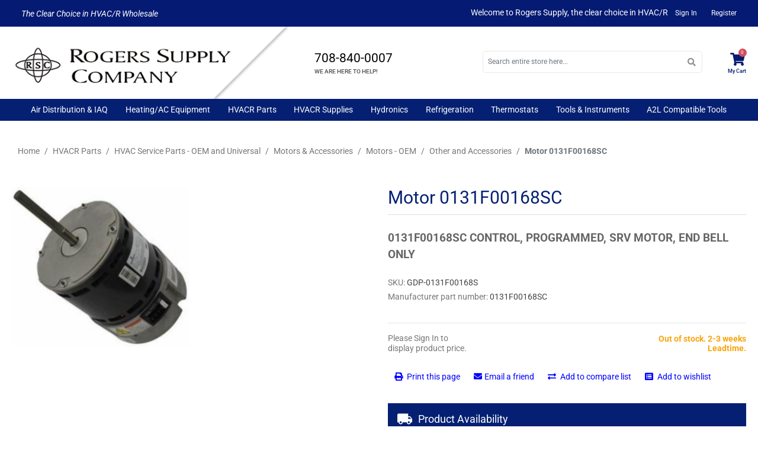

--- FILE ---
content_type: text/html; charset=utf-8
request_url: https://www.rogerssupply.com/motor-0131f00167sc-copy
body_size: 18250
content:
<!DOCTYPE html><html lang=en dir=ltr class=html-product-details-page><head itemscope itemtype=http://schema.org/WebSite><title>Motor 0131F00168SC- Rogers Supply</title><meta charset=UTF-8><meta name=description content="buy Motor 0131F00168SC online"><meta name=keywords content="Motor 0131F00168SC,buy Motor 0131F00168SC,Motor 0131F00168SC prices,Motor 0131F00168SC online"><meta name=generator content=nopCommerce><meta name=viewport content="width=device-width, initial-scale=1, maximum-scale=1, user-scalable=0"><meta property=og:type content=product><meta property=og:title content="Motor 0131F00168SC"><meta property=og:description content="buy Motor 0131F00168SC online"><meta property=og:image content=https://www.rogerssupply.com/images/thumbs/0039505_motor-0131f00168sc_300.png><meta property=og:image:url content=https://www.rogerssupply.com/images/thumbs/0039505_motor-0131f00168sc_300.png><meta property=og:url content=https://www.rogerssupply.com/motor-0131f00167sc-copy><meta property=og:site_name content="Rogers Supply Company"><meta property=twitter:card content=summary><meta property=twitter:site content="Rogers Supply Company"><meta property=twitter:title content="Motor 0131F00168SC"><meta property=twitter:description content="buy Motor 0131F00168SC online"><meta property=twitter:image content=https://www.rogerssupply.com/images/thumbs/0039505_motor-0131f00168sc_300.png><meta property=twitter:url content=https://www.rogerssupply.com/motor-0131f00167sc-copy><link rel=stylesheet href="/lib_npm/jquery-ui-dist/jquery-ui.min.css?v=kTOtt-fCe9uOSlPPUS8VmD9fBsI"><link rel=stylesheet href="/Themes/Rogerssupply/Content/css/fontawesome-all.min.css?v=NH_rSah9vNEUmIIR0UBsHW1qp3I"><link rel=stylesheet href="/Themes/Rogerssupply/Content/css/bootstrap-reboot.min.css?v=3dfhQj_KAex2MgvNH-7SYLldfOY"><link rel=stylesheet href="/Themes/Rogerssupply/Content/css/bootstrap-grid.min.css?v=wDFHHpstipaUNnbyBJxcJYi2_Ys"><link rel=stylesheet href="/Themes/Rogerssupply/Content/css/bootstrap.min.css?v=gMwaA774JG8-0B68qJsseNdNrok"><link rel=stylesheet href="/Themes/Rogerssupply/Content/css/root-theme-styles.css?v=DeVlnZHIbDYHZjdP9nwtFS2Fewk"><link rel=stylesheet href="/Themes/Rogerssupply/Content/css/slinky.min.css?v=tf_nYpZSNyBm2VoyGSmFbs9bxwk"><link rel=stylesheet href="/Themes/Rogerssupply/Content/css/rogerssupply.css?v=swui5nJLP5C2Y69zkUOttbOG1SM"><link rel=stylesheet href="/Plugins/Widgets.MegaMenu/Content/style.css?v=yQ7sBx9K1Y_waoYvMyiSkKMkZYk"><link rel=stylesheet href="/Plugins/SevenSpikes.Nop.Plugins.Attachments/Styles/common.css?v=15vtnwyZ67vz-TivJSnw2VJ6i7c"><link rel=stylesheet href="/Plugins/SevenSpikes.Nop.Plugins.Attachments/Themes/DefaultClean/Content/Attachments.css?v=MSEzXMTIx7hB2ZAREaDDvvd41WA"><link rel=stylesheet href="/Plugins/Oozzio.Customization/Content/css/ERP.styles.css?v=TQ9YHaTmYRABpBDka0QDbZblny4"><link rel=stylesheet href="/Plugins/Widgets.MegaMenu/Content/themes/dark-Blue.css?v=5Gl4F0scfj0BP9SOZFDGNb64IZg"><link rel=stylesheet href="/Plugins/SevenSpikes.Nop.Plugins.ProductRibbons/Styles/Ribbons.common.css?v=1M_v09gVIzhzX_fDUgwFQm5Tohw"><link rel=stylesheet href="/Plugins/SevenSpikes.Nop.Plugins.ProductRibbons/Themes/DefaultClean/Content/Ribbons.css?v=icnT-MizD55iUpOoz_gl5RO3eUc"><link rel=stylesheet href="/Plugins/FoxNetSoft.StickerManager/Styles/styles.css?v=FsYjJ0LMMJN9euUM1ogVbp6fL5M"><style type="text/css">@font-face {font-family:Roboto;font-style:normal;font-weight:100;src:url(/cf-fonts/s/roboto/5.0.11/cyrillic-ext/100/normal.woff2);unicode-range:U+0460-052F,U+1C80-1C88,U+20B4,U+2DE0-2DFF,U+A640-A69F,U+FE2E-FE2F;font-display:swap;}@font-face {font-family:Roboto;font-style:normal;font-weight:100;src:url(/cf-fonts/s/roboto/5.0.11/cyrillic/100/normal.woff2);unicode-range:U+0301,U+0400-045F,U+0490-0491,U+04B0-04B1,U+2116;font-display:swap;}@font-face {font-family:Roboto;font-style:normal;font-weight:100;src:url(/cf-fonts/s/roboto/5.0.11/greek-ext/100/normal.woff2);unicode-range:U+1F00-1FFF;font-display:swap;}@font-face {font-family:Roboto;font-style:normal;font-weight:100;src:url(/cf-fonts/s/roboto/5.0.11/latin-ext/100/normal.woff2);unicode-range:U+0100-02AF,U+0304,U+0308,U+0329,U+1E00-1E9F,U+1EF2-1EFF,U+2020,U+20A0-20AB,U+20AD-20CF,U+2113,U+2C60-2C7F,U+A720-A7FF;font-display:swap;}@font-face {font-family:Roboto;font-style:normal;font-weight:100;src:url(/cf-fonts/s/roboto/5.0.11/greek/100/normal.woff2);unicode-range:U+0370-03FF;font-display:swap;}@font-face {font-family:Roboto;font-style:normal;font-weight:100;src:url(/cf-fonts/s/roboto/5.0.11/latin/100/normal.woff2);unicode-range:U+0000-00FF,U+0131,U+0152-0153,U+02BB-02BC,U+02C6,U+02DA,U+02DC,U+0304,U+0308,U+0329,U+2000-206F,U+2074,U+20AC,U+2122,U+2191,U+2193,U+2212,U+2215,U+FEFF,U+FFFD;font-display:swap;}@font-face {font-family:Roboto;font-style:normal;font-weight:100;src:url(/cf-fonts/s/roboto/5.0.11/vietnamese/100/normal.woff2);unicode-range:U+0102-0103,U+0110-0111,U+0128-0129,U+0168-0169,U+01A0-01A1,U+01AF-01B0,U+0300-0301,U+0303-0304,U+0308-0309,U+0323,U+0329,U+1EA0-1EF9,U+20AB;font-display:swap;}@font-face {font-family:Roboto;font-style:normal;font-weight:300;src:url(/cf-fonts/s/roboto/5.0.11/latin-ext/300/normal.woff2);unicode-range:U+0100-02AF,U+0304,U+0308,U+0329,U+1E00-1E9F,U+1EF2-1EFF,U+2020,U+20A0-20AB,U+20AD-20CF,U+2113,U+2C60-2C7F,U+A720-A7FF;font-display:swap;}@font-face {font-family:Roboto;font-style:normal;font-weight:300;src:url(/cf-fonts/s/roboto/5.0.11/greek-ext/300/normal.woff2);unicode-range:U+1F00-1FFF;font-display:swap;}@font-face {font-family:Roboto;font-style:normal;font-weight:300;src:url(/cf-fonts/s/roboto/5.0.11/vietnamese/300/normal.woff2);unicode-range:U+0102-0103,U+0110-0111,U+0128-0129,U+0168-0169,U+01A0-01A1,U+01AF-01B0,U+0300-0301,U+0303-0304,U+0308-0309,U+0323,U+0329,U+1EA0-1EF9,U+20AB;font-display:swap;}@font-face {font-family:Roboto;font-style:normal;font-weight:300;src:url(/cf-fonts/s/roboto/5.0.11/cyrillic/300/normal.woff2);unicode-range:U+0301,U+0400-045F,U+0490-0491,U+04B0-04B1,U+2116;font-display:swap;}@font-face {font-family:Roboto;font-style:normal;font-weight:300;src:url(/cf-fonts/s/roboto/5.0.11/cyrillic-ext/300/normal.woff2);unicode-range:U+0460-052F,U+1C80-1C88,U+20B4,U+2DE0-2DFF,U+A640-A69F,U+FE2E-FE2F;font-display:swap;}@font-face {font-family:Roboto;font-style:normal;font-weight:300;src:url(/cf-fonts/s/roboto/5.0.11/greek/300/normal.woff2);unicode-range:U+0370-03FF;font-display:swap;}@font-face {font-family:Roboto;font-style:normal;font-weight:300;src:url(/cf-fonts/s/roboto/5.0.11/latin/300/normal.woff2);unicode-range:U+0000-00FF,U+0131,U+0152-0153,U+02BB-02BC,U+02C6,U+02DA,U+02DC,U+0304,U+0308,U+0329,U+2000-206F,U+2074,U+20AC,U+2122,U+2191,U+2193,U+2212,U+2215,U+FEFF,U+FFFD;font-display:swap;}@font-face {font-family:Roboto;font-style:normal;font-weight:400;src:url(/cf-fonts/s/roboto/5.0.11/latin/400/normal.woff2);unicode-range:U+0000-00FF,U+0131,U+0152-0153,U+02BB-02BC,U+02C6,U+02DA,U+02DC,U+0304,U+0308,U+0329,U+2000-206F,U+2074,U+20AC,U+2122,U+2191,U+2193,U+2212,U+2215,U+FEFF,U+FFFD;font-display:swap;}@font-face {font-family:Roboto;font-style:normal;font-weight:400;src:url(/cf-fonts/s/roboto/5.0.11/cyrillic/400/normal.woff2);unicode-range:U+0301,U+0400-045F,U+0490-0491,U+04B0-04B1,U+2116;font-display:swap;}@font-face {font-family:Roboto;font-style:normal;font-weight:400;src:url(/cf-fonts/s/roboto/5.0.11/greek/400/normal.woff2);unicode-range:U+0370-03FF;font-display:swap;}@font-face {font-family:Roboto;font-style:normal;font-weight:400;src:url(/cf-fonts/s/roboto/5.0.11/latin-ext/400/normal.woff2);unicode-range:U+0100-02AF,U+0304,U+0308,U+0329,U+1E00-1E9F,U+1EF2-1EFF,U+2020,U+20A0-20AB,U+20AD-20CF,U+2113,U+2C60-2C7F,U+A720-A7FF;font-display:swap;}@font-face {font-family:Roboto;font-style:normal;font-weight:400;src:url(/cf-fonts/s/roboto/5.0.11/vietnamese/400/normal.woff2);unicode-range:U+0102-0103,U+0110-0111,U+0128-0129,U+0168-0169,U+01A0-01A1,U+01AF-01B0,U+0300-0301,U+0303-0304,U+0308-0309,U+0323,U+0329,U+1EA0-1EF9,U+20AB;font-display:swap;}@font-face {font-family:Roboto;font-style:normal;font-weight:400;src:url(/cf-fonts/s/roboto/5.0.11/greek-ext/400/normal.woff2);unicode-range:U+1F00-1FFF;font-display:swap;}@font-face {font-family:Roboto;font-style:normal;font-weight:400;src:url(/cf-fonts/s/roboto/5.0.11/cyrillic-ext/400/normal.woff2);unicode-range:U+0460-052F,U+1C80-1C88,U+20B4,U+2DE0-2DFF,U+A640-A69F,U+FE2E-FE2F;font-display:swap;}@font-face {font-family:Roboto;font-style:normal;font-weight:500;src:url(/cf-fonts/s/roboto/5.0.11/latin-ext/500/normal.woff2);unicode-range:U+0100-02AF,U+0304,U+0308,U+0329,U+1E00-1E9F,U+1EF2-1EFF,U+2020,U+20A0-20AB,U+20AD-20CF,U+2113,U+2C60-2C7F,U+A720-A7FF;font-display:swap;}@font-face {font-family:Roboto;font-style:normal;font-weight:500;src:url(/cf-fonts/s/roboto/5.0.11/vietnamese/500/normal.woff2);unicode-range:U+0102-0103,U+0110-0111,U+0128-0129,U+0168-0169,U+01A0-01A1,U+01AF-01B0,U+0300-0301,U+0303-0304,U+0308-0309,U+0323,U+0329,U+1EA0-1EF9,U+20AB;font-display:swap;}@font-face {font-family:Roboto;font-style:normal;font-weight:500;src:url(/cf-fonts/s/roboto/5.0.11/latin/500/normal.woff2);unicode-range:U+0000-00FF,U+0131,U+0152-0153,U+02BB-02BC,U+02C6,U+02DA,U+02DC,U+0304,U+0308,U+0329,U+2000-206F,U+2074,U+20AC,U+2122,U+2191,U+2193,U+2212,U+2215,U+FEFF,U+FFFD;font-display:swap;}@font-face {font-family:Roboto;font-style:normal;font-weight:500;src:url(/cf-fonts/s/roboto/5.0.11/cyrillic-ext/500/normal.woff2);unicode-range:U+0460-052F,U+1C80-1C88,U+20B4,U+2DE0-2DFF,U+A640-A69F,U+FE2E-FE2F;font-display:swap;}@font-face {font-family:Roboto;font-style:normal;font-weight:500;src:url(/cf-fonts/s/roboto/5.0.11/greek/500/normal.woff2);unicode-range:U+0370-03FF;font-display:swap;}@font-face {font-family:Roboto;font-style:normal;font-weight:500;src:url(/cf-fonts/s/roboto/5.0.11/greek-ext/500/normal.woff2);unicode-range:U+1F00-1FFF;font-display:swap;}@font-face {font-family:Roboto;font-style:normal;font-weight:500;src:url(/cf-fonts/s/roboto/5.0.11/cyrillic/500/normal.woff2);unicode-range:U+0301,U+0400-045F,U+0490-0491,U+04B0-04B1,U+2116;font-display:swap;}@font-face {font-family:Roboto;font-style:normal;font-weight:700;src:url(/cf-fonts/s/roboto/5.0.11/cyrillic-ext/700/normal.woff2);unicode-range:U+0460-052F,U+1C80-1C88,U+20B4,U+2DE0-2DFF,U+A640-A69F,U+FE2E-FE2F;font-display:swap;}@font-face {font-family:Roboto;font-style:normal;font-weight:700;src:url(/cf-fonts/s/roboto/5.0.11/cyrillic/700/normal.woff2);unicode-range:U+0301,U+0400-045F,U+0490-0491,U+04B0-04B1,U+2116;font-display:swap;}@font-face {font-family:Roboto;font-style:normal;font-weight:700;src:url(/cf-fonts/s/roboto/5.0.11/greek/700/normal.woff2);unicode-range:U+0370-03FF;font-display:swap;}@font-face {font-family:Roboto;font-style:normal;font-weight:700;src:url(/cf-fonts/s/roboto/5.0.11/latin/700/normal.woff2);unicode-range:U+0000-00FF,U+0131,U+0152-0153,U+02BB-02BC,U+02C6,U+02DA,U+02DC,U+0304,U+0308,U+0329,U+2000-206F,U+2074,U+20AC,U+2122,U+2191,U+2193,U+2212,U+2215,U+FEFF,U+FFFD;font-display:swap;}@font-face {font-family:Roboto;font-style:normal;font-weight:700;src:url(/cf-fonts/s/roboto/5.0.11/latin-ext/700/normal.woff2);unicode-range:U+0100-02AF,U+0304,U+0308,U+0329,U+1E00-1E9F,U+1EF2-1EFF,U+2020,U+20A0-20AB,U+20AD-20CF,U+2113,U+2C60-2C7F,U+A720-A7FF;font-display:swap;}@font-face {font-family:Roboto;font-style:normal;font-weight:700;src:url(/cf-fonts/s/roboto/5.0.11/greek-ext/700/normal.woff2);unicode-range:U+1F00-1FFF;font-display:swap;}@font-face {font-family:Roboto;font-style:normal;font-weight:700;src:url(/cf-fonts/s/roboto/5.0.11/vietnamese/700/normal.woff2);unicode-range:U+0102-0103,U+0110-0111,U+0128-0129,U+0168-0169,U+01A0-01A1,U+01AF-01B0,U+0300-0301,U+0303-0304,U+0308-0309,U+0323,U+0329,U+1EA0-1EF9,U+20AB;font-display:swap;}@font-face {font-family:Roboto;font-style:normal;font-weight:900;src:url(/cf-fonts/s/roboto/5.0.11/latin/900/normal.woff2);unicode-range:U+0000-00FF,U+0131,U+0152-0153,U+02BB-02BC,U+02C6,U+02DA,U+02DC,U+0304,U+0308,U+0329,U+2000-206F,U+2074,U+20AC,U+2122,U+2191,U+2193,U+2212,U+2215,U+FEFF,U+FFFD;font-display:swap;}@font-face {font-family:Roboto;font-style:normal;font-weight:900;src:url(/cf-fonts/s/roboto/5.0.11/cyrillic-ext/900/normal.woff2);unicode-range:U+0460-052F,U+1C80-1C88,U+20B4,U+2DE0-2DFF,U+A640-A69F,U+FE2E-FE2F;font-display:swap;}@font-face {font-family:Roboto;font-style:normal;font-weight:900;src:url(/cf-fonts/s/roboto/5.0.11/greek-ext/900/normal.woff2);unicode-range:U+1F00-1FFF;font-display:swap;}@font-face {font-family:Roboto;font-style:normal;font-weight:900;src:url(/cf-fonts/s/roboto/5.0.11/latin-ext/900/normal.woff2);unicode-range:U+0100-02AF,U+0304,U+0308,U+0329,U+1E00-1E9F,U+1EF2-1EFF,U+2020,U+20A0-20AB,U+20AD-20CF,U+2113,U+2C60-2C7F,U+A720-A7FF;font-display:swap;}@font-face {font-family:Roboto;font-style:normal;font-weight:900;src:url(/cf-fonts/s/roboto/5.0.11/vietnamese/900/normal.woff2);unicode-range:U+0102-0103,U+0110-0111,U+0128-0129,U+0168-0169,U+01A0-01A1,U+01AF-01B0,U+0300-0301,U+0303-0304,U+0308-0309,U+0323,U+0329,U+1EA0-1EF9,U+20AB;font-display:swap;}@font-face {font-family:Roboto;font-style:normal;font-weight:900;src:url(/cf-fonts/s/roboto/5.0.11/greek/900/normal.woff2);unicode-range:U+0370-03FF;font-display:swap;}@font-face {font-family:Roboto;font-style:normal;font-weight:900;src:url(/cf-fonts/s/roboto/5.0.11/cyrillic/900/normal.woff2);unicode-range:U+0301,U+0400-045F,U+0490-0491,U+04B0-04B1,U+2116;font-display:swap;}@font-face {font-family:Roboto;font-style:italic;font-weight:400;src:url(/cf-fonts/s/roboto/5.0.11/cyrillic/400/italic.woff2);unicode-range:U+0301,U+0400-045F,U+0490-0491,U+04B0-04B1,U+2116;font-display:swap;}@font-face {font-family:Roboto;font-style:italic;font-weight:400;src:url(/cf-fonts/s/roboto/5.0.11/greek/400/italic.woff2);unicode-range:U+0370-03FF;font-display:swap;}@font-face {font-family:Roboto;font-style:italic;font-weight:400;src:url(/cf-fonts/s/roboto/5.0.11/latin-ext/400/italic.woff2);unicode-range:U+0100-02AF,U+0304,U+0308,U+0329,U+1E00-1E9F,U+1EF2-1EFF,U+2020,U+20A0-20AB,U+20AD-20CF,U+2113,U+2C60-2C7F,U+A720-A7FF;font-display:swap;}@font-face {font-family:Roboto;font-style:italic;font-weight:400;src:url(/cf-fonts/s/roboto/5.0.11/cyrillic-ext/400/italic.woff2);unicode-range:U+0460-052F,U+1C80-1C88,U+20B4,U+2DE0-2DFF,U+A640-A69F,U+FE2E-FE2F;font-display:swap;}@font-face {font-family:Roboto;font-style:italic;font-weight:400;src:url(/cf-fonts/s/roboto/5.0.11/latin/400/italic.woff2);unicode-range:U+0000-00FF,U+0131,U+0152-0153,U+02BB-02BC,U+02C6,U+02DA,U+02DC,U+0304,U+0308,U+0329,U+2000-206F,U+2074,U+20AC,U+2122,U+2191,U+2193,U+2212,U+2215,U+FEFF,U+FFFD;font-display:swap;}@font-face {font-family:Roboto;font-style:italic;font-weight:400;src:url(/cf-fonts/s/roboto/5.0.11/vietnamese/400/italic.woff2);unicode-range:U+0102-0103,U+0110-0111,U+0128-0129,U+0168-0169,U+01A0-01A1,U+01AF-01B0,U+0300-0301,U+0303-0304,U+0308-0309,U+0323,U+0329,U+1EA0-1EF9,U+20AB;font-display:swap;}@font-face {font-family:Roboto;font-style:italic;font-weight:400;src:url(/cf-fonts/s/roboto/5.0.11/greek-ext/400/italic.woff2);unicode-range:U+1F00-1FFF;font-display:swap;}</style><script type=application/ld+json>{"@context":"http://schema.org/","@type":"Product","name":"Motor 0131F00168SC","image":"https://www.rogerssupply.com/images/thumbs/0039505_motor-0131f00168sc.png","description":"0131F00168SC CONTROL, PROGRAMMED, SRV MOTOR, END BELL ONLY","sku":"GDP-0131F00168S","productID":"GDP-0131F00168S","mpn":"0131F00168SC","offers":{"@type":"Offer","price":"242.96","priceValidUntil":"2027-01-18","url":"https://www.rogerssupply.com/motor-0131f00167sc-copy","priceCurrency":"USD","itemCondition":"https://schema.org/NewCondition","availability":"http://schema.org/OutOfStock","seller":{"@type":"Organization","name":"Rogers Supply Company","url":"https://rogerssupply.com/","logo":"https://www.rogerssupply.com/images/thumbs/0035148_0033516_logo_2.png"}}}</script><script type=application/ld+json>{"@context":"http://schema.org/","@type":"BreadcrumbList","itemListElement":[{"@type":"ListItem","position":"1","item":{"@id":"https://www.rogerssupply.com/hvacr_parts","name":"HVACR Parts"}},{"@type":"ListItem","position":"2","item":{"@id":"https://www.rogerssupply.com/hvac_service_parts_oem_and_universal","name":"HVAC Service Parts - OEM and Universal"}},{"@type":"ListItem","position":"3","item":{"@id":"https://www.rogerssupply.com/motors_accessories","name":"Motors & Accessories"}},{"@type":"ListItem","position":"4","item":{"@id":"https://www.rogerssupply.com/motors_oem","name":"Motors - OEM"}},{"@type":"ListItem","position":"5","item":{"@id":"https://www.rogerssupply.com/other_and_accessories","name":"Other and Accessories"}}]}</script><link rel="shortcut icon" href=/icons/icons_2/favicon.ico><body><input name=__RequestVerificationToken type=hidden value=CfDJ8OsT23-dK51Lvoqr1jBL3QE42GIEqnoCftG1VEJIvZFxrIuVhDeryx89OFVDOhcFHlvCmH7Bubqx_ZVV30BykmaFz0GqXhXwWiUiBI1WO4DJXCHX5SGK6NQGF_jZ7570f8ht_SqviOsiGlhr_0jL_-I><div class=ajax-loading-block-window style=display:none></div><div id=dialog-notifications-success title=Notification style=display:none></div><div id=dialog-notifications-error title=Error style=display:none></div><div id=dialog-notifications-warning title=Warning style=display:none></div><div id=bar-notification class=bar-notification-container data-close=Close></div><!--[if lte IE 8]><div style=clear:both;height:59px;text-align:center;position:relative><a href=http://www.microsoft.com/windows/internet-explorer/default.aspx target=_blank> <img src=/Themes/Rogerssupply/Content/images/ie_warning.jpg height=42 width=820 alt="You are using an outdated browser. For a faster, safer browsing experience, upgrade for free today."> </a></div><![endif]--><div class=master-wrapper-page><header><div class="container-fluid px-0"><div class="header-upper px-3 d-lg-block d-md-none d-none"><div class=container><div class="row align-items-center"><div class="col-12 col-sm-12 col-md-12 col-lg-4 col-xl-4"><div class=headerupper-left><p><span style=color:#000080><strong>The Clear Choice in HVAC/R Wholesale</strong></span></div></div><div class="col-12 col-sm-12 col-md-12 col-lg-8 col-xl-8"><div class=header-links-wrapper><div class=topic-block><div class=topic-block-body><div class=row><div class="col-12 col-sm-12 col-md-12 col-lg-12 col-xl-12 mb-3 text-center"><p><span class=welcometext>Welcome to Rogers Supply, the clear choice in HVAC/R</span><hr></div></div></div></div><nav class=header-links><ul class="nav navbar-right"><li class="ico-wrapper d-inline-block"><a href="/login?returnUrl=%2Fmotor-0131f00167sc-copy" class="ico-login d-inline-block"><i class="fa fa-lock d-sm-block d-md-block d-lg-none d-xl-none"></i>Sign In</a><li class="d-none d-lg-inline-block d-xl-inline-block"><a href="/customerregister?returnUrl=%2Fmotor-0131f00167sc-copy" class="ico-register d-inline-block">Register</a></ul></nav></div></div></div></div></div><div class="header-lower d-none d-md-none d-lg-block d-xl-block"><div class="container d-flex align-items-center"><div class=logo-wrapper><div class=header-logo><a href="/" itemscope itemtype=http://schema.org/Organization> <img itemprop=logo alt="Rogers Supply Company" src=https://www.rogerssupply.com/images/thumbs/0035148_0033516_logo_2.png><meta itemprop=name content="Rogers Supply Company"><meta itemprop=url content=https://www.rogerssupply.com/motor-0131f00167sc-copy></a></div></div><div class=mobile-phone-wrapper><div id=customheadercontent><h4><a href=tel:708-840-0007>708-840-0007</a></h4><span>WE ARE HERE TO HELP!</span></div></div><div class="searchbox-wrapper s-box searchbox_wrapper"><div class="search-box store-search-box input-group searchbox_section" itemscope itemtype=http://schema.org/WebSite><meta itemprop=url content="/"><meta itemprop=name content=Rogerssupply><form method=get id=small-search-box-form itemprop=potentialAction itemscope itemtype=http://schema.org/SearchAction action=/search><meta itemprop=target content="https://www.rogerssupply.com/motor-0131f00167sc-copysearch?q={q}"><span class="fa fa-search form-control-feedback"></span> <input itemprop=query-input type=text class="search-box-text form-control pr-5" id=small-searchterms autocomplete=off name=q placeholder="Search entire store here..."> <a class="btn btn-primary cart-btn bg-blue-primary" href=/customer/info><i class="fa fa-user"></i> <br>Account</a> <a class="btn btn-primary cart-btn bg-blue-primary" href=/cart> <i class="fa fa-shopping-cart"></i> <br>Cart </a></form></div></div><div class=flyoutcart-wrapper><div class=flyout-cart-wrapper data-flyoutcarturl=/Rogerssupply/FlyoutShoppingCart><div id=topcartlink class=flyout-cart-link title=Cart><a href=/cart class="ico-cart no-items-in-cart"> <span class=cart-icon><i class="fa fa-shopping-cart"></i></span> <span class=counter-number>0</span> <span class="cart-label d-inline-block">My Cart</span> </a></div><div id=flyout-cart class=flyout-cart><div class="mini-shopping-cart row"><div class=count>You have no items in your shopping cart.</div></div></div></div></div></div></div><div class=header-menu><nav role=menu class=responsive-menu><div class=menu-container><div class=container><div class=menu><div class="row mobile-menu-wrapper d-lg-none d-xl-none"><div class="col-3 col-sm-4 col-md-4"><div class=mobile-menu></div></div><div class="col-6 col-sm-4 col-md-4"><div class=mobile-logo><a href="/" itemscope itemtype=http://schema.org/Organization> <img itemprop=logo alt="Rogers Supply Company" src=https://www.rogerssupply.com/images/thumbs/0035148_0033516_logo_2.png><meta itemprop=name content="Rogers Supply Company"><meta itemprop=url content=https://www.rogerssupply.com/motor-0131f00167sc-copy></a></div></div><div class="col-3 col-sm-4 col-md-4"><div class=mobile-headerlinks><nav class=header-links><ul class="nav navbar-right"><li class="ico-wrapper d-inline-block"><a href="/login?returnUrl=%2Fmotor-0131f00167sc-copy" class="ico-login d-inline-block"><i class="fa fa-lock d-sm-block d-md-block d-lg-none d-xl-none"></i>Sign In</a><li class="d-none d-lg-inline-block d-xl-inline-block"><a href="/customerregister?returnUrl=%2Fmotor-0131f00167sc-copy" class="ico-register d-inline-block">Register</a></ul></nav></div></div></div><ul><li class=has-submenu><a href=/air_distribution_iaq> Air Distribution &amp; IAQ </a><ul class=subcategory-menu><li class=back-menu><a>BACK</a><li class=has-submenu><a href=/chimney_exhaust_and_b_vent> Chimney, Exhaust and B Vent </a><ul class=subcategory-menu><li class=back-menu><a>BACK</a><li><a href=/b_vent_pipe> B Vent &amp; Pipe </a><li><a href=/b_vent_fittings> B Vent Fittings </a><li><a href=/chimney_liner_kits> Chimney Liner Kits </a><li><a href=/exhaust_and_dryer_vent> Exhaust and Dryer Vent </a><li><a href=/heavy_gauge_pipe_and_fittings> Heavy Gauge Pipe and Fittings </a><li><a href=/hoods_and_end_caps> Hoods and End Caps </a><li><a href=/pvc_venting_and_accessories> PVC Venting and Accessories </a><li><a href=/stainless_pipe_and_fittings> Stainless Pipe and Fittings </a></ul><li class=has-submenu><a href=/diffusers_grilles_and_registers> Diffusers, Grilles and Registers </a><ul class=subcategory-menu><li class=back-menu><a>BACK</a><li><a href=/diffusers_and_fittings> Diffusers and Fittings </a><li><a href=/grilles> Grilles </a><li><a href=/registers> Registers </a></ul><li class=has-submenu><a href=/flex_duct_ductboard> Flex Duct &amp; Ductboard </a><ul class=subcategory-menu><li class=back-menu><a>BACK</a><li><a href=/adhesives> Adhesives </a><li><a href=/collars_and_takeoffs> Collars and Takeoffs </a><li><a href=/duct_boards_wraps_liners> Duct Boards, Wraps &amp; Liners </a><li><a href=/duct_ties> Duct Ties </a><li><a href=/flexible_ducts> Flexible Ducts </a><li><a href=/sleeves> Sleeves </a></ul><li class=has-submenu><a href=/indoor_air_quality> Indoor Air Quality </a><ul class=subcategory-menu><li class=back-menu><a>BACK</a><li><a href=/air_cleaners_and_accessories> Air Cleaners and Accessories </a><li><a href=/air_filters_media_style> Air Filters - Media Style </a><li><a href=/air_filters_pleated> Air Filters - Pleated </a><li><a href=/air_filters_specialty> Air Filters - Specialty </a><li><a href=/air_filters_standard> Air Filters - Standard </a><li><a href=/air-purification-systems> Air Purification Systems </a><li><a href=/dehumidifiers_and_accessories> Dehumidifiers and Accessories </a><li><a href=/heat_energy_recovery_ventilators> Heat &amp; Energy Recovery Ventilators </a><li><a href=/humidifier_accessories> Humidifier Accessories </a><li><a href=/humidifiers> Humidifiers </a><li><a href=/humidity_controls> Humidity Controls </a><li><a href=/ultraviolet_disinfection_systems_accessories> Ultraviolet Disinfection Systems &amp; Accessories </a></ul><li class=has-submenu><a href=/metal_duct_and_fittings> Metal Duct and Fittings </a><ul class=subcategory-menu><li class=back-menu><a>BACK</a><li><a href=/boots> Boots </a><li><a href=/cleats> Cleats </a><li><a href=/collars_and_takeoffs-2> Collars and Takeoffs </a><li><a href=/dampers> Dampers </a><li><a href=/duct_hangers> Duct Hangers </a><li><a href=/ductwrap_and_liner> Ductwrap and Liner </a><li><a href=/elbows> Elbows </a><li><a href=/end_caps_and_duct_ends> End Caps and Duct Ends </a><li><a href=/fittings> Fittings </a><li><a href=/flat_stock> Flat Stock </a><li><a href=/panning> Panning </a><li><a href=/rectangular_duct> Rectangular Duct </a><li><a href=/rectangular_duct_fittings> Rectangular Duct Fittings </a><li><a href=/return_air_drops_plenums_and_boxes> Return Air Drops, Plenums and Boxes </a><li><a href=/sleeves_and_pipes> Sleeves and Pipes </a><li><a href=/transitions> Transitions </a></ul><li class=has-submenu><a href=/ventilation> Ventilation </a><ul class=subcategory-menu><li class=back-menu><a>BACK</a><li><a href=/bathroom_fans> Bathroom Fans </a><li><a href=/damper_actuators> Damper Actuators </a><li><a href=/damper_motors> Damper Motors </a><li><a href=/frames> Frames </a><li><a href=/in_line_duct_fans> In-Line Duct Fans </a><li><a href=/power_venters> Power Venters </a><li><a href=/ventilation_accessories> Ventilation Accessories </a><li><a href=/ventilation-control> Ventilation Control </a></ul><li class=has-submenu><a href=/zoning> Zoning </a><ul class=subcategory-menu><li class=back-menu><a>BACK</a><li><a href=/zone_dampers> Zone Dampers </a><li><a href=/zoning_panels> Zoning Panels </a><li><a href=/zoning_parts_and_accessories> Zoning Parts and Accessories </a></ul></ul><li class=has-submenu><a href=/heatingac_equipment> Heating/AC Equipment </a><ul class=subcategory-menu><li class=back-menu><a>BACK</a><li class=has-submenu><a href=/air_handlers_evaporator_coils> Air Handlers &amp; Evaporator Coils </a><ul class=subcategory-menu><li class=back-menu><a>BACK</a><li><a href=/air_handlers> Air Handlers </a><li><a href=/evaporator_coils> Evaporator Coils </a><li><a href=/field_installed_accessories_miscellaneous> Field Installed Accessories &amp; Miscellaneous </a></ul><li class=has-submenu><a href=/ductless_equipment> Ductless Equipment </a><ul class=subcategory-menu><li class=back-menu><a>BACK</a><li class=has-submenu><a href=/packaged_terminal_air_conditioners_and_heat_pumps> Packaged Terminal Air Conditioners and Heat Pumps </a><ul class=subcategory-menu><li class=back-menu><a>BACK</a><li><a href=/ptac-accessories> PTAC Accessories </a></ul><li><a href=/lineset_covers> Lineset Covers </a><li><a href=/ductless_mini_splits> Ductless Mini Splits </a><li><a href=/ductless_mini_splits_accessories> Ductless Mini-Splits Accessories </a><li><a href=/room_air_conditioners> Room Air Conditioners </a><li><a href=/through_the_wall> Through The Wall </a></ul><li class=has-submenu><a href=/furnaces> Furnaces </a><ul class=subcategory-menu><li class=back-menu><a>BACK</a><li><a href=/80_percentafue_gas_furnaces> 80%AFUE Gas Furnaces </a><li><a href=/90_percentafue_gas_furnaces> 90%AFUE Gas Furnaces </a><li class=has-submenu><a href=/manufactured_housing_furnaces> Manufactured Housing Electric and Gas Furnaces </a><ul class=subcategory-menu><li class=back-menu><a>BACK</a><li><a href=/manufactured-housing-accessories> Manufactured Housing Accessories </a><li><a href=/manufactured-housing-coils> Manufactured Housing Coils </a></ul><li><a href=/transitions-2> Transitions </a><li><a href=/gas_furnace_accessories> Gas Furnace Accessories </a></ul><li class=has-submenu><a href=/package_units> Package Units </a><ul class=subcategory-menu><li class=back-menu><a>BACK</a><li><a href=/commercial_packaged_air_conditioners> Commercial Packaged Air Conditioners </a><li><a href=/commercial_packaged_gaselectrics> Commercial Packaged Gas/Electrics </a><li><a href=/commercial_packaged_heat_pumps> Commercial Packaged Heat Pumps </a><li class=has-submenu><a href=/packaged_unit_accessories> Packaged Unit Accessories </a><ul class=subcategory-menu><li class=back-menu><a>BACK</a><li><a href=/residential-package-unit-accessories> Residential Package Unit Accessories </a><li><a href=/commercial-package-unit-accessories> Commercial Package Unit Accessories </a><li><a href=/heat-kits> Heat Kits </a><li><a href=/accessories-for-discontinued-units> Accessories for Discontinued Units </a></ul><li><a href=/residential_packaged_air_conditioners> Residential Packaged Air Conditioners </a><li><a href=/residential_packaged_dualfuel_gashp_units> Residential Packaged Dual/Fuel Gas/HP Units </a><li><a href=/residential_packaged_gaselectrics> Residential Packaged Gas/Electrics </a><li><a href=/residential_packaged_heat_pumps> Residential Packaged Heat Pumps </a></ul><li class=has-submenu><a href=/split_systems> Split Systems </a><ul class=subcategory-menu><li class=back-menu><a>BACK</a><li><a href=/split_system_accessories> Split System Accessories </a><li><a href=/air_conditioners> Air Conditioners </a><li><a href=/heat_pumps> Heat Pumps </a><li><a href=/commercial-split-systems> Commercial Split Systems </a></ul><li class=has-submenu><a href=/unit_heaters> Unit Heaters </a><ul class=subcategory-menu><li class=back-menu><a>BACK</a><li><a href=/unit_heaters-2> Unit Heaters </a><li><a href=/unit_heater_accessories> Unit Heater Accessories </a></ul><li class=has-submenu><a href=/r-32-equipment> R-32 Equipment </a><ul class=subcategory-menu><li class=back-menu><a>BACK</a><li class=has-submenu><a href=/ductless-systems> Ductless Systems </a><ul class=subcategory-menu><li class=back-menu><a>BACK</a><li class=has-submenu><a href=/single-zone-11-systems> Single Zone 1:1 Systems </a><ul class=subcategory-menu><li class=back-menu><a>BACK</a><li class=has-submenu><a href=/oterra-20-seer2> Oterra 20&#x2B; SEER2&#xA0; </a><ul class=subcategory-menu><li class=back-menu><a>BACK</a><li><a href=/cooling-only-2> Cooling Only </a><li><a href=/heat-pumps> Heat Pumps </a></ul><li><a href=/entra-18-seer2> Entra 18 SEER2 Heat Pumps </a><li><a href=/atmosphera-up-to-274seer2> Atmosphera Up to 27.4SEER2 </a><li><a href=/aurora-cold-climate-heat-pumps> Aurora Cold Climate Heat Pumps </a></ul><li><a href=/multi-zone-systems> Multi-Zone Systems </a></ul><li><a href=/packaged-terminal-air-conditioners-and-heat-pumps> Packaged Terminal Air Conditioners and Heat Pumps </a><li class=has-submenu><a href=/condensers-coming-q3-2024> Condensers </a><ul class=subcategory-menu><li class=back-menu><a>BACK</a><li><a href=/commercial-split-systems-2> Commercial Split Systems </a><li><a href=/air-conditioners> Air Conditioners </a><li><a href=/heat-pumps-2> Heat Pumps </a></ul><li class=has-submenu><a href=/r-32-ready-furnaces> R-32 Ready Furnaces </a><ul class=subcategory-menu><li class=back-menu><a>BACK</a><li><a href=/90-afue-gas-furnaces> 90%&#x2B; AFUE Gas Furnaces </a><li><a href=/80-afue-gas-furnaces> 80% AFUE Gas Furnaces </a></ul><li><a href=/air-handlers-r-32> Air Handlers R-32 </a><li><a href=/evaporator-coils-r32> Evaporator Coils - R-32 </a></ul></ul><li class=has-submenu><a href=/hvacr_parts> HVACR Parts </a><ul class=subcategory-menu><li class=back-menu><a>BACK</a><li class=has-submenu><a href=/air_conditioning_refrigeration_components> Air Conditioning &amp; Refrigeration Components </a><ul class=subcategory-menu><li class=back-menu><a>BACK</a><li><a href=/discharge_bypass_valves> Discharge Bypass Valves </a><li><a href=/hard_start_kits> Hard Start Kits </a><li><a href=/accumulators> Accumulators </a><li><a href=/refrigeration_valves> Refrigeration Valves </a><li><a href=/reversing_valves> Reversing Valves </a><li><a href=/capillary_tubes> Capillary Tubes </a><li><a href=/compressor_crankcase_heaters> Compressor Crankcase Heaters </a><li><a href=/condensers> Condensers </a><li><a href=/defrost_heaters> Defrost Heaters </a><li><a href=/expansion_valve_bodies> Expansion Valve Bodies </a><li><a href=/expansion_valve_cartridges> Expansion Valve Cartridges </a><li><a href=/expansion_valve_kits_ac_hp> Expansion Valve Kits, AC &amp; HP </a><li><a href=/expansion_valves_refrigeration> Expansion Valves, Refrigeration </a><li><a href=/filter_drier_accessories> Filter Drier Accessories </a><li><a href=/filter_drier_cores> Filter Drier Cores </a><li><a href=/filter_driers> Filter Driers </a><li><a href=/miscellaneous-135> Miscellaneous - Air Conditioning &amp; Refrigeration Components </a><li><a href=/oil_controls> Oil Controls </a><li><a href=/piston_kits> Piston Kits </a><li><a href=/power_elements> Power Elements </a><li><a href=/pressure_regulating_valves> Pressure Regulating Valves </a><li><a href=/pressure_relief_valves> Pressure Relief Valves </a><li><a href=/receivers> Receivers </a><li><a href=/saddle_valves> Saddle Valves </a><li><a href=/service_base_valves> Service &amp; Base Valves </a><li><a href=/sight_glasses_moisture_indicators> Sight Glasses &amp; Moisture Indicators </a><li><a href=/solenoid_coils> Solenoid Coils </a><li><a href=/solenoid_valves> Solenoid Valves </a><li><a href=/unloader_valves> Unloader Valves </a></ul><li class=has-submenu><a href=/air_conditioning_refrigeration_controls> Air Conditioning &amp; Refrigeration Controls </a><ul class=subcategory-menu><li class=back-menu><a>BACK</a><li><a href=/defrost_timers> Defrost Timers </a><li><a href=/demand_cooling_controls> Demand Cooling controls </a><li><a href=/multipurpose_timers> Multipurpose Timers </a><li><a href=/pressure_controls> Pressure Controls </a><li><a href=/temperature_controllers> Temperature Controllers </a><li><a href=/temperature_sensors> Temperature Sensors </a></ul><li class=has-submenu><a href=/electrical_controls> Electrical Controls </a><ul class=subcategory-menu><li class=back-menu><a>BACK</a><li><a href=/contactors> Contactors </a><li><a href=/control_relays> Control Relays </a><li><a href=/current_relays> Current Relays </a><li><a href=/fan_relays> Fan Relays </a><li><a href=/motor_starter_relays> Motor Starter Relays </a><li><a href=/pneumatic_relays> Pneumatic Relays </a><li><a href=/potential_relays> Potential Relays </a><li><a href=/power_relays> Power Relays </a><li><a href=/sequencers> Sequencers </a><li><a href=/surge_protectors> Surge Protectors </a><li><a href=/switching_relays> Switching Relays </a><li><a href=/time_delays> Time Delays </a><li><a href=/transformers> Transformers </a></ul><li class=has-submenu><a href=/heating_controls> Heating Controls </a><ul class=subcategory-menu><li class=back-menu><a>BACK</a><li><a href=/air_pressure_switches> Air Pressure Switches </a><li><a href=/burner_accessories> Burner Accessories </a><li><a href=/burner_controls> Burner Controls </a><li><a href=/fan_limit_controls> Fan &amp; Limit Controls </a><li><a href=/gas_valve_accessories> Gas Valve Accessories </a><li><a href=/gas_valves> Gas Valves </a><li><a href=/ignitors> Ignitors </a><li><a href=/hot_surface_ignition_controls> Hot Surface Ignition Controls </a><li><a href=/ignition_accessories> Ignition Accessories </a><li><a href=/ignition_controls> Ignition Controls </a><li><a href=/miscellaneous-185> Miscellaneous - Heating Controls </a><li><a href=/oil_component_accessories> Oil Component Accessories </a><li><a href=/oil_nozzles> Oil Nozzles </a><li><a href=/pilot_burners> Pilot Burners </a><li><a href=/pilot_ignition_controls> Pilot Ignition Controls </a><li><a href=/pilot_orifices> Pilot Orifices </a><li><a href=/pilot_valves> Pilot Valves </a><li><a href=/pressure_regulator_accessories> Pressure Regulator Accessories </a><li><a href=/pressure_regulators> Pressure Regulators </a><li><a href=/spark_ignition_controls> Spark Ignition Controls </a><li><a href=/thermocouplesgenerators> Thermocouples/Generators </a></ul><li class=has-submenu><a href=/hvac_service_parts_oem_and_universal> HVAC Service Parts - OEM and Universal </a><ul class=subcategory-menu><li class=back-menu><a>BACK</a><li class=has-submenu><a href=/motors_accessories> Motors &amp; Accessories </a><ul class=subcategory-menu><li class=back-menu><a>BACK</a><li><a href=/all_115v_motors_not_grouped_by_purpose> All 115V Motors - Not Grouped by Purpose </a><li><a href=/all_230v_motors_not_grouped_by_purpose> All 230V Motors - Not Grouped by Purpose </a><li><a href=/all_460v_motors_not_grouped_by_purpose> All 460V Motors - Not Grouped by Purpose </a><li class=has-submenu><a href=/capacitors> Capacitors </a><ul class=subcategory-menu><li class=back-menu><a>BACK</a><li><a href=/accessories> Accessories </a><li><a href=/dual_section_run_capacitors> Dual Section Run Capacitors </a><li><a href=/single_section_run_capacitors> Single Section Run Capacitors </a><li><a href=/specialty_run_capacitors> Specialty Run Capacitors </a><li><a href=/start_capacitors> Start Capacitors </a></ul><li class=has-submenu><a href=/motor_accessories> Motor Accessories </a><ul class=subcategory-menu><li class=back-menu><a>BACK</a><li><a href=/adapters_bushings> Adapters &amp; Bushings </a><li><a href=/bearings> Bearings </a><li><a href=/belts> Belts </a><li><a href=/blower_shafts> Blower Shafts </a><li><a href=/blower_wheels> Blower Wheels </a><li><a href=/fan_blades_propellers> Fan Blades &amp; Propellers </a><li><a href=/fan_blade_propeller_accessories> Fan Blade &amp; Propeller Accessories </a><li><a href=/miscellaneous-411> Miscellaneous - Motor Accessories </a><li><a href=/motor_control_drives> Motor Control Drives </a><li><a href=/mounting_accessories-2> Mounting Accessories </a><li><a href=/sheaves_pulleys> Sheaves &amp; Pulleys </a><li><a href=/tools> Tools </a></ul><li class=has-submenu><a href=/motors> Motors </a><ul class=subcategory-menu><li class=back-menu><a>BACK</a><li><a href=/ac_motors_not_categorized> AC Motors - Not categorized </a><li><a href=/belt_drive_motors> Belt Drive Motors </a><li><a href=/c_frame_motors> C-Frame Motors </a><li><a href=/condenser_fan_motors> Condenser Fan Motors </a><li><a href=/direct_drive_blower_motors> Direct Drive / Blower Motors </a><li><a href=/double_shaft_motors> Double Shaft Motors </a><li><a href=/draft_inducer_motors> Draft Inducer Motors </a><li><a href=/general_purpose_33_motors> General Purpose 3.3 Motors&quot; </a><li><a href=/general_purpose_44_motors> General Purpose 4.4 Motors&quot; </a><li><a href=/oil_burner_motors> Oil Burner Motors </a><li><a href=/pedestal_motors> Pedestal Motors </a><li><a href=/refrigeration_watt_evaporative_cooler_motors> Refrigeration / Watt / Evaporative Cooler Motors </a><li><a href=/unit_heater_motors> Unit Heater Motors </a><li><a href=/window_ac_motors_double_shaft> Window A/C Motors - Double Shaft </a></ul><li class=has-submenu><a href=/motors_oem> Motors - OEM </a><ul class=subcategory-menu><li class=back-menu><a>BACK</a><li><a href=/blower_motors> Blower Motors </a><li><a href=/condenser_fan_motors-2> Condenser Fan Motors </a><li><a href=/draft_inducers-3> Draft Inducers </a><li><a href=/other_and_accessories> Other and Accessories </a></ul></ul><li><a href=/not_categorized_from_accessories> Not Categorized from Accessories </a><li><a href=/evaporator_coils-2> Evaporator Coils </a><li><a href=/gas_valves-2> Gas Valves </a><li><a href=/drain_pans> Drain Pans </a><li><a href=/draft_inducers> Draft Inducers </a><li><a href=/ignitors-2> Ignitors </a><li><a href=/collector_boxes_and_covers> Collector Boxes and Covers </a><li><a href=/doors_and_panels> Doors and Panels </a><li><a href=/condensate_assemblies_drains_and_traps> Condensate Assemblies, Drains and Traps </a><li><a href=/blower_wheels_accessories_assemblies> Blower Wheels, Accessories &amp; Assemblies </a><li><a href=/fan_blades_and_accessories> Fan Blades and Accessories </a><li><a href=/condenser_coils> Condenser Coils </a><li><a href=/control_boards> Control Boards </a><li><a href=/defrost_timercontrol> Defrost Timer/Control </a><li><a href=/filters> Filters </a><li><a href=/flow_switches> Flow Switches </a><li><a href=/gaskets> Gaskets </a><li><a href=/heat_exchangers> Heat Exchangers </a><li><a href=/limit_switches> Limit Switches </a><li><a href=/miscellaneous-220> Miscellaneous - HVAC Service Parts - OEM and Universal </a><li><a href=/pressure_switches> Pressure Switches </a><li><a href=/thermostats_sensors> Thermostats &amp; Sensors </a><li><a href=/wiring_harnesses> Wiring Harnesses </a><li><a href=/flame_sensors> Flame Sensors </a></ul><li class=has-submenu><a href=/water_heater_parts> Water Heater Parts </a><ul class=subcategory-menu><li class=back-menu><a>BACK</a><li><a href=/gas_valves-3> Gas Valves </a><li><a href=/controls> Controls </a><li><a href=/draft_inducers-2> Draft Inducers </a><li><a href=/miscellaneous-232> Miscellaneous - Water Heater Parts </a></ul></ul><li class=has-submenu><a href=/hvacr_supplies> HVACR Supplies </a><ul class=subcategory-menu><li class=back-menu><a>BACK</a><li class=has-submenu><a href=/chemicals_cleaners> Chemicals &amp; Cleaners </a><ul class=subcategory-menu><li class=back-menu><a>BACK</a><li><a href=/acid_controls> Acid Controls </a><li><a href=/brushes> Brushes - General Purpose </a><li><a href=/cleaning_wipes_and_cloths> Cleaning Wipes and Cloths </a><li><a href=/coil_cleaners> Coil Cleaners </a><li><a href=/drain_pan_treatment> Drain Pan Treatment </a><li><a href=/flushes> Flushes </a><li><a href=/gas_leak_detection> Gas Leak Detection </a><li><a href=/general_purpose_chemicals> General Purpose Chemicals </a><li><a href=/glycols> Glycols </a><li><a href=/ice_machine_cleaners> Ice Machine Cleaners </a><li><a href=/insect_sprays> Insect Sprays </a><li><a href=/miscellaneous-246> Miscellaneous - Chemicals &amp; Cleaners </a><li><a href=/pipetube_brushes> Pipe/Tube Brushes </a><li><a href=/water_treatment> Water Treatment </a></ul><li class=has-submenu><a href=/electrical_installation_maintenance_supplies> Electrical Installation &amp; Maintenance Supplies </a><ul class=subcategory-menu><li class=back-menu><a>BACK</a><li><a href=/cable_ties_and_staples> Cable Ties and Staples </a><li><a href=/conduit_fittings> Conduit &amp; Fittings </a><li><a href=/door_rollout_switches> Door &amp; Rollout Switches </a><li><a href=/electrical_connectors> Electrical Connectors </a><li><a href=/electrical_plugs> Electrical Plugs </a><li><a href=/electrical_receptacles> Electrical Receptacles </a><li><a href=/electrical_wires_heat_cables> Electrical Wires &amp; Heat Cables </a><li><a href=/extension_cords> Extension Cords </a><li><a href=/fuses_and_accessories> Fuses and Accessories </a><li><a href=/lightings> Lightings </a><li><a href=/mounting_accessories> Mounting Accessories </a><li><a href=/outlet_boxes> Outlet Boxes </a><li><a href=/outlet_boxes_cover_plates> Outlet Boxes Cover Plates </a><li><a href=/power_distribution_units> Power Distribution Units </a><li><a href=/safety_disconnect_switches> Safety &amp; Disconnect Switches </a><li><a href=/snap_switches> Snap Switches </a><li><a href=/terminals_connectors> Terminals &amp; Connectors </a><li><a href=/thermostat_wire> Thermostat Wire </a><li><a href=/toggle_switches> Toggle Switches </a><li><a href=/wiring_accessories> Wiring Accessories </a></ul><li class=has-submenu><a href=/installation_maintenance_supplies> Installation &amp; Maintenance Supplies </a><ul class=subcategory-menu><li class=back-menu><a>BACK</a><li><a href=/abrasive_cloth> Abrasive Cloth </a><li><a href=/access_valves_fittings> Access Valves &amp; Fittings </a><li><a href=/alarm_systems_signals> Alarm Systems &amp; Signals </a><li><a href=/batteries> Batteries </a><li><a href=/caulking_sealants> Caulking &amp; Sealants </a><li><a href=/chimney_liners> Chimney Liners </a><li><a href=/cleaning_wipes_and_cloths-2> Cleaning Wipes and Cloths </a><li><a href=/clips_clamps_hangers> Clips, Clamps &amp; Hangers </a><li><a href=/compressed_gases_tanks> Compressed Gases &amp; Tanks </a><li><a href=/compounds_sealers_putties> Compounds, Sealers &amp; Putties </a><li><a href=/condensate_pumps_and_pans> Condensate Pumps and Pans </a><li><a href=/condenser_pads> Condenser Pads </a><li><a href=/flashings> Flashings </a><li><a href=/gas_ball_valves> Gas Ball Valves </a><li><a href=/flex_gas_connectors> Flex Gas Connectors </a><li><a href=/furnace_blocks_vibration_absorbers> Furnace Blocks &amp; Vibration Absorbers </a><li><a href=/hanger_straps> Hanger Straps </a><li><a href=/line_sets> Line sets </a><li><a href=/lineset_covers-2> Lineset Covers </a><li><a href=/lubricants_penetrants_corrosion_inhibitors> Lubricants, Penetrants &amp; Corrosion Inhibitors </a><li><a href=/miscellaneous-296> Miscellaneous - Installation &amp; Maintenance Supplies </a><li><a href=/paints> Paints </a><li><a href=/pipetube_insulations> Pipe/Tube Insulations </a><li><a href=/pneumatic_fittings> Pneumatic Fittings </a><li><a href=/pressure_switch_tubing> Pressure Switch Tubing </a><li><a href=/sheet_metal_screws> Sheet Metal Screws </a><li><a href=/strut_channel_hangers_and_fittings> Strut Channel, Hangers and Fittings </a><li><a href=/tapes> Tapes </a><li><a href=/traps_strainers> Traps &amp; Strainers </a><li><a href=/vinyl_hose_clamps_and_barb_fittings> Vinyl Hose, Clamps, and Barb Fittings </a><li><a href=/water_filtration_systems_accessories> Water Filtration Systems &amp; Accessories </a><li><a href=/refrigerant-injects-and-sealants> Refrigerant Injects and Sealants </a></ul><li class=has-submenu><a href=/line_sets_and_covers> Line Sets and Covers </a><ul class=subcategory-menu><li class=back-menu><a>BACK</a><li><a href=/line_sets-2> Line Sets </a><li><a href=/line_set_covers> Line Set Covers </a></ul><li class=has-submenu><a href=/pipe_tubing_and_fittings> Pipe, Tubing, and Fittings </a><ul class=subcategory-menu><li class=back-menu><a>BACK</a><li class=has-submenu><a href=/acrcopper_tube_and_fittings> ACR/Copper Tube and Fittings </a><ul class=subcategory-menu><li class=back-menu><a>BACK</a><li><a href=/press-copper-fittings-for-water> Press Copper Fittings for Water </a></ul><li class=has-submenu><a href=/black_pipe_and_fittings> Black Pipe and Fittings </a><ul class=subcategory-menu><li class=back-menu><a>BACK</a><li><a href=/armorpress-g-hnbr-alro-black-pipe-press> ArmorPress Steel Press Fittings </a></ul><li><a href=/brass_fittings> Brass Fittings </a><li><a href=/cpvc_pipe_and_fittings> CPVC Pipe and Fittings </a><li><a href=/miscellaneous_pipe_fittings> Miscellaneous Pipe Fittings </a><li><a href=/pilot_tubing_and_accessories> Pilot Tubing and Accessories </a><li><a href=/pvc_pipe_and_fittings> PVC Pipe and Fittings </a><li><a href=/radiant_tubing_and_accessories> Radiant Tubing and Accessories </a><li><a href=/smartlock-fittings> SmartLock Fittings </a><li><a href=/tracpipe_gas_piping_fittings> TracPipe&#xAE; Gas Piping &amp; Fittings </a><li><a href=/zoomlock> ZoomLock </a></ul><li class=has-submenu><a href=/refrigeration_ac_tools> Refrigeration &amp; AC Tools </a><ul class=subcategory-menu><li class=back-menu><a>BACK</a><li><a href=/charging_hose_accessories> Charging Hose Accessories </a><li><a href=/charging_hoses> Charging Hoses </a><li><a href=/miscellaneous-324> Miscellaneous - Refrigeration &amp; AC Tools </a><li><a href=/pressurevacuum_gauges> Pressure/Vacuum Gauges </a><li><a href=/refrigerant_recovery_and_accessories> Refrigerant Recovery and Accessories </a><li><a href=/refrigerant_scales> Refrigerant Scales </a><li><a href=/tubing_benders> Tubing Benders </a><li><a href=/valve_manifolds> Valve Manifolds </a><li><a href=/vacuum_pumps_and_accessories> Vacuum Pumps and Accessories </a></ul></ul><li class=has-submenu><a href=/hydronics_plumbing> Hydronics </a><ul class=subcategory-menu><li class=back-menu><a>BACK</a><li class=has-submenu><a href=/boilers> Boilers </a><ul class=subcategory-menu><li class=back-menu><a>BACK</a><li><a href=/boiler_accessories> Boiler Accessories </a><li><a href=/boiler_replacement_parts> Boiler Replacement Parts </a><li><a href=/gas_fired_boilers> Gas Fired Boilers </a></ul><li class=has-submenu><a href=/heaters> Heaters </a><ul class=subcategory-menu><li class=back-menu><a>BACK</a><li><a href=/radiant_baseboard_heaters_and_accessories> Radiant Baseboard Heaters and Accessories </a></ul><li class=has-submenu><a href=/pumps_parts> Pumps &amp; Parts </a><ul class=subcategory-menu><li class=back-menu><a>BACK</a><li><a href=/circulating_pumps> Circulating Pumps </a><li><a href=/hydronic_pump_motors> Hydronic Pump Motors </a><li><a href=/miscellaneous-341> Miscellaneous - Pumps &amp; Parts </a><li><a href=/pump_parts> Pump Parts </a><li><a href=/sump_pumps> Sump Pumps </a></ul><li class=has-submenu><a href=/press-copper-fittings> System Components </a><ul class=subcategory-menu><li class=back-menu><a>BACK</a><li><a href=/expansion_tanks> Expansion Tanks </a><li><a href=/gauges> Gauges </a><li><a href=/heat_transfer_panels> Heat Transfer Panels </a><li><a href=/press-copper-fittings-2> Press Copper Fittings </a><li><a href=/radiant_heating_accessories> Radiant Heating Accessories </a><li><a href=/radiant_heating_manifolds> Radiant Heating Manifolds </a><li><a href=/radiant_heating_tubing> Radiant Heating Tubing </a><li><a href=/steam_boiler_parts> Steam Boiler Parts </a></ul><li class=has-submenu><a href=/valves_controls> Valves &amp; Controls </a><ul class=subcategory-menu><li class=back-menu><a>BACK</a><li><a href=/air_elimination_vents> Air Elimination &amp; Vents </a><li><a href=/aquastats> Aquastats </a><li><a href=/backflow_preventers> Backflow Preventers </a><li><a href=/immersion_wells> Immersion Wells </a><li><a href=/low_water_cut_offs> Low Water Cut-Offs </a><li><a href=/pneumatic_regulators> Pneumatic Regulators </a><li><a href=/solenoid_coils-2> Solenoid Coils </a><li><a href=/steam_vents> Steam Vents </a><li><a href=/thermostatic_valves_actuators> Thermostatic Valves &amp; Actuators </a><li><a href=/valve_actuators_strainers> Valve Actuators &amp; Strainers </a><li><a href=/valve_repair_kits> Valve Repair Kits </a><li><a href=/water_feeder_accessories> Water Feeder Accessories </a><li><a href=/water_feeders> Water Feeders </a><li><a href=/zone_valve_controls> Zone Valve Controls </a><li class=has-submenu><a href=/valves-2> Valves </a><ul class=subcategory-menu><li class=back-menu><a>BACK</a><li><a href=/balancing_valves> Balancing Valves </a><li><a href=/ball_valves> Ball Valves </a><li><a href=/check_valves> Check Valves </a><li><a href=/directional_control_valves> Directional Control Valves </a><li><a href=/drain_valves> Drain Valves </a><li><a href=/fill_valves> Fill Valves </a><li><a href=/float_valves> Float Valves </a><li><a href=/gate_globe_valves> Gate &amp; Globe Valves </a><li><a href=/miscellaneous-368> Miscellaneous - Valves &amp; Controls </a><li><a href=/mixing_valves> Mixing Valves </a><li><a href=/radiator_valves> Radiator Valves </a><li><a href=/relief_valves> Relief Valves </a><li><a href=/shut_off_valves> Shut-Off Valves </a><li><a href=/stop_valves> Stop Valves </a><li><a href=/valve_bodies> Valve Bodies </a><li><a href=/zone_valves> Zone Valves </a></ul></ul><li class=has-submenu><a href=/water_heaters> Water Heaters </a><ul class=subcategory-menu><li class=back-menu><a>BACK</a><li><a href=/water_heaters_electric> Water Heaters - Electric </a><li><a href=/water_heaters_gas> Water Heaters - Gas </a><li><a href=/heat-pump-water-heaters> Heat Pump Water Heaters </a><li><a href=/water_heaterboiler_tankless> Tankless Water Heaters </a><li><a href=/water_heaters_indirect> Water Heaters Indirect </a><li><a href=/water_heater_accessories> Water Heater Accessories </a><li><a href=/tankless_water_heaterboiler_accessories> Tankless Water Heater/Boiler Accessories </a><li><a href=/water_heater_parts-2> Water Heater Parts </a><li><a href=/heating_elements_and_accessories> Heating Elements and Accessories </a></ul></ul><li class=has-submenu><a href=/refrigeration> Refrigeration </a><ul class=subcategory-menu><li class=back-menu><a>BACK</a><li class=has-submenu><a href=/compressor_accessories> Compressor Accessories </a><ul class=subcategory-menu><li class=back-menu><a>BACK</a><li><a href=/capacitors-2> Capacitors </a><li><a href=/contactors_auxillary> Contactors &amp; Auxillary </a><li><a href=/crankcase_heaters> Crankcase Heaters </a><li><a href=/gaskets-2> Gaskets </a><li><a href=/hard_starts> Hard Starts </a><li><a href=/miscellaneous-443> Miscellaneous - Compressor Accessories </a><li><a href=/overloads> Overloads </a><li><a href=/relays-2> Relays </a><li><a href=/rotalock_adapters> Rotalock Adapters </a><li><a href=/rotalock_valves> Rotalock Valves </a><li><a href=/valve_plates> Valve Plates </a><li><a href=/valves> Valves </a></ul><li class=has-submenu><a href=/compressors> Compressors </a><ul class=subcategory-menu><li class=back-menu><a>BACK</a><li><a href=/high_temp_hermetic_compressors> High Temp Hermetic Compressors </a><li><a href=/high_temp_semi_hermetic_compressors> High Temp Semi-Hermetic Compressors </a><li><a href=/low_temp_hermetic_compressors> Low Temp Hermetic Compressors </a><li><a href=/low_temp_semi_hermetic_compressors> Low Temp Semi-Hermetic Compressors </a><li><a href=/medium_temp_semi_hermetic_compressors> Medium Temp Semi-Hermetic Compressors </a><li><a href=/mediumextended_medium_temp_hermetic_compressors> Medium/Extended Medium Temp Hermetic Compressors </a><li><a href=/miscellaneous-457> Miscellaneous - Compressors </a><li><a href=/scroll_compressors> Scroll Compressors </a></ul><li class=has-submenu><a href=/ice_machines_parts> Ice Machines &amp; Parts </a><ul class=subcategory-menu><li class=back-menu><a>BACK</a><li><a href=/bins_storage> Bins &amp; Storage </a><li><a href=/ice_dispensers> Ice Dispensers </a><li><a href=/ice_machine_accessories> Ice Machine Accessories </a><li><a href=/ice_machine_chemicals> Ice Machine Chemicals </a><li><a href=/ice_machine_parts> Ice Machine Parts </a><li><a href=/ice_machines> Ice Machines </a></ul><li class=has-submenu><a href=/refrigerant_oils> Refrigerant &amp; Oils </a><ul class=subcategory-menu><li class=back-menu><a>BACK</a><li><a href=/refrigerants> Refrigerants </a><li><a href=/refrigeration_oils> Refrigeration Oils </a></ul><li class=has-submenu><a href=/refrigeration_controls_oem_parts> Refrigeration Controls &amp; OEM Parts </a><ul class=subcategory-menu><li class=back-menu><a>BACK</a><li><a href=/defrost_thermostats> Defrost Thermostats </a><li><a href=/defrost_timers-2> Defrost Timers </a><li><a href=/miscellaneous-472> Miscellaneous - Refrigeration Controls &amp; OEM Parts </a><li><a href=/oem_parts_non_copeland> OEM Parts (Non-Copeland) </a><li><a href=/overloads-2> Overloads </a><li><a href=/temperature_controls> Temperature Controls </a></ul><li class=has-submenu><a href=/refrigeration_equipment> Refrigeration Equipment </a><ul class=subcategory-menu><li class=back-menu><a>BACK</a><li><a href=/air_defrost_unit_coolers> Air Defrost Unit Coolers </a><li><a href=/evaporator_electric_defrosts> Evaporator Electric Defrosts </a><li><a href=/extended_temp_refrigeration_condensing_units> Extended Temp Refrigeration Condensing Units </a><li><a href=/high_temp_refrigeration_condensing_units> High Temp Refrigeration Condensing Units </a><li><a href=/low_temp_refrigeration_condensing_units> Low Temp Refrigeration Condensing Units </a><li><a href=/medium_temp_refrigeration_condensing_units> Medium Temp Refrigeration Condensing Units </a><li><a href=/walk_in_unit_coolers> Walk-In Unit Coolers </a></ul></ul><li class=has-submenu><a href=/thermostats> Thermostats </a><ul class=subcategory-menu><li class=back-menu><a>BACK</a><li class=has-submenu><a href=/accessories-2> Accessories </a><ul class=subcategory-menu><li class=back-menu><a>BACK</a><li><a href=/thermostat_accessories> Thermostat Accessories </a><li><a href=/thermostat_guards> Thermostat Guards </a><li><a href=/thermostat_sensors> Thermostat Sensors </a></ul><li class=has-submenu><a href=/digital_non_programmable_thermostats> Digital Non Programmable Thermostats </a><ul class=subcategory-menu><li class=back-menu><a>BACK</a><li><a href=/all_styles> All Styles </a><li><a href=/conventional_1h1c_only> Conventional 1H/1C Only </a><li><a href=/conventional_or_heat_pump> Conventional or Heat Pump </a><li><a href=/heat_only> Heat Only </a><li><a href=/wireless_or_wi_fi_capable> Wireless or Wi-Fi Capable </a></ul><li class=has-submenu><a href=/digital_programmable_thermostats> Digital Programmable Thermostats </a><ul class=subcategory-menu><li class=back-menu><a>BACK</a><li><a href=/all_styles-2> All Styles </a><li><a href=/conventional_1h1c_only-2> Conventional 1H/1C Only </a><li><a href=/conventional_or_heat_pump-2> Conventional or Heat Pump </a><li><a href=/heat_pump_only> Heat Pump Only </a><li><a href=/wireless_or_wi_fi_capable-2> Wireless or Wi-Fi Capable </a></ul><li><a href=/line_voltage_thermostats> Line Voltage Thermostats </a><li><a href=/mechanical_thermostats> Mechanical Thermostats </a><li><a href=/pneumatic_thermostats> Pneumatic Thermostats </a></ul><li class=has-submenu><a href=/tools_instruments> Tools &amp; Instruments </a><ul class=subcategory-menu><li class=back-menu><a>BACK</a><li class=has-submenu><a href=/blades_drill_bits_hole_saws_and_shears> Blades, Drill Bits, Hole Saws and Shears </a><ul class=subcategory-menu><li class=back-menu><a>BACK</a><li><a href=/drill_bits> Drill Bits </a><li><a href=/hacksaw_blades> Hacksaw Blades </a><li><a href=/hole_saw_accessories> Hole Saw Accessories </a><li><a href=/hole_saw_arbors> Hole Saw Arbors </a><li><a href=/hole_saws> Hole Saws </a><li><a href=/orifice_bits> Orifice Bits </a><li><a href=/power_bit_extensions> Power Bit Extensions </a><li><a href=/power_shears> Power Shears </a><li><a href=/reciprocating_saw_blades> Reciprocating Saw Blades </a><li><a href=/shears_nibblers_accessories> Shears &amp; Nibblers Accessories </a></ul><li class=has-submenu><a href=/brazing_flamelesspress_soldering_tools> Brazing, Flameless/Press &amp; Soldering Tools </a><ul class=subcategory-menu><li class=back-menu><a>BACK</a><li><a href=/brazing_soldering_accessories> Brazing &amp; Soldering Accessories </a><li><a href=/gas_torch_accessories> Gas Torch Accessories </a><li><a href=/gases_and_tanks> Gases and Tanks </a><li><a href=/regulators_accessories> Regulators &amp; Accessories </a><li><a href=/soldering_fluxes> Soldering Fluxes </a><li><a href=/solders> Solders </a><li><a href=/torch_tips> Torch Tips </a><li><a href=/torches_torch_kits> Torches &amp; Torch Kits </a><li><a href=/zoomlock_tools_and_jaws> ZoomLock&#x2122; Tools and Jaws </a></ul><li class=has-submenu><a href=/hand_tools_and_storage> Hand Tools and Storage </a><ul class=subcategory-menu><li class=back-menu><a>BACK</a><li><a href=/bluetooth_tools_and_accessories> Bluetooth Tools and Accessories </a><li><a href=/cleaning_brush> Cleaning Brush </a><li><a href=/crimpers_notchers> Crimpers &amp; Notchers </a><li><a href=/flaring_swaging_tools> Flaring &amp; Swaging Tools </a><li><a href=/flaring_swaging_tool_accessories> Flaring &amp; Swaging Tool Accessories </a><li><a href=/flashlights_accessories> Flashlights &amp; Accessories </a><li><a href=/flex_duct_tools> Flex Duct Tools </a><li><a href=/fin_combs> Fin Combs </a><li><a href=/gloves> Gloves </a><li><a href=/grease_guns_accessories> Grease Guns &amp; Accessories </a><li><a href=/hammers_mattocks> Hammers &amp; Mattocks </a><li><a href=/hex_torx_spline_keys> Hex, Torx &amp; Spline Keys </a><li><a href=/journeyman_tool_sets> Journeyman Tool Sets </a><li><a href=/key_sets> Key Sets </a><li><a href=/levels_measuring_tools> Levels &amp; Measuring Tools </a><li><a href=/oil_injectors> Oil Injectors </a><li><a href=/pipetube_cutter_bender_accessories> Pipe/Tube Cutter &amp; Bender Accessories </a><li><a href=/pipetube_cutters_benders> Pipe/Tube Cutters &amp; Benders </a><li><a href=/pipetubing_uncoilers> Pipe/Tubing Uncoilers </a><li><a href=/pliers> Pliers </a><li><a href=/saws> Saws </a><li><a href=/screwdrivers_nut_drivers> Screwdrivers &amp; Nut Drivers </a><li><a href=/screwdrivers_nut_drivers_accessories> Screwdrivers &amp; Nut Drivers Accessories </a><li><a href=/sheet_metal_benders_folding_tools> Sheet Metal Benders &amp; Folding Tools </a><li><a href=/snips> Snips </a><li><a href=/sprayers> Sprayers </a><li><a href=/staplers_tackers> Staplers &amp; Tackers </a><li><a href=/tool_bags_totes_and_organization> Tool Bags, Totes and Organization </a><li><a href=/utility_knifes_and_blades> Utility Knifes and Blades </a><li><a href=/wire_strippers_crimpers_cutters> Wire Strippers, Crimpers &amp; Cutters </a><li><a href=/wrenches> Wrenches </a><li><a href=/wrench_accessories> Wrench Accessories </a><li><a href=/sockets-and-impact-drivers> Sockets and Impact Drivers </a></ul><li class=has-submenu><a href=/personal_protection_equipment> Personal Protection Equipment </a><ul class=subcategory-menu><li class=back-menu><a>BACK</a><li><a href=/eye_protection> Eye Protection </a><li><a href=/gloves-2> Gloves </a><li><a href=/head_protection> Head Protection </a><li><a href=/hearing_protection> Hearing Protection </a><li><a href=/knee_protection> Knee Protection </a><li><a href=/miscellaneous-566> Miscellaneous - Personal Protection Equipment </a><li><a href=/safety_apparel> Safety Apparel </a></ul><li class=has-submenu><a href=/refrigerant_handling_tools> Refrigerant Handling Tools </a><ul class=subcategory-menu><li class=back-menu><a>BACK</a><li><a href=/charging_hose_accessories-2> Charging Hose Accessories </a><li><a href=/charging_hoses-2> Charging Hoses </a><li><a href=/miscellaneous-572> Miscellaneous - Refrigerant Handling Tools </a><li><a href=/refrigerant_recovery_and_accessories-2> Refrigerant Recovery and Accessories </a><li><a href=/replacement_gauges> Replacement Gauges </a><li><a href=/tubing_benders-2> Tubing Benders </a><li><a href=/vacuum_pumps_and_accessories-2> Vacuum Pumps and Accessories </a><li><a href=/valve_manifolds-2> Valve Manifolds </a><li><a href=/refrigerant_scales-2> Refrigerant Scales </a></ul><li class=has-submenu><a href=/test_detection_instruments> Test &amp; Detection Instruments </a><ul class=subcategory-menu><li class=back-menu><a>BACK</a><li><a href=/pressure_washers> Psychrometers </a><li><a href=/analog_pocket_thermometers> Analog &amp; Pocket Thermometers </a><li><a href=/anemometers> Anemometers </a><li><a href=/circuit_tracers_locators> Circuit Tracers &amp; Locators </a><li><a href=/clamp_meters> Clamp Meters </a><li><a href=/combustion_analyzers> Combustion Analyzers </a><li><a href=/control_monitors> Control Monitors </a><li><a href=/data_loggers_accessories> Data Loggers &amp; Accessories </a><li><a href=/digital_thermometers> Digital Thermometers </a><li><a href=/gas_detector_accessories> Gas Detector Accessories </a><li><a href=/gas_detector_sensors> Gas Detector Sensors </a><li><a href=/gas_detectors> Gas Detectors </a><li><a href=/hygrometers> Hygrometers </a><li><a href=/infrared_thermometers> Infrared Thermometers </a><li><a href=/inspection_mirrors> Inspection Mirrors </a><li><a href=/manometer_accessories> Manometer Accessories </a><li><a href=/manometers> Manometers </a><li><a href=/megohmmeters> Megohmmeters </a><li><a href=/multimeter_accessories> Multimeter Accessories </a><li><a href=/multimeters> Multimeters </a><li><a href=/pneumatic_controllers> Pneumatic Controllers </a><li><a href=/pressure_controllers> Pressure Controllers </a><li><a href=/pressure_transmitters> Pressure Transmitters </a><li><a href=/pressurevacuum_gauges-3> Pressure/Vacuum Gauges </a><li><a href=/refrigerant_leak_detector_accessories> Refrigerant Leak Detector Accessories </a><li><a href=/refrigerant_leak_detectors> Refrigerant Leak Detectors </a><li><a href=/refrigeration_vapor_tension_thermometers> Refrigeration &amp; Vapor Tension Thermometers </a><li><a href=/smoke_detector_accessories> Smoke Detector Accessories </a><li><a href=/smoke_detectors> Smoke Detectors </a><li><a href=/specialty_test_instruments> Specialty Test Instruments </a><li><a href=/temperature_alarms> Temperature Alarms </a><li><a href=/temperature_probes> Temperature Probes </a><li><a href=/test_leads_probes> Test Leads &amp; Probes </a><li><a href=/thermocouple_thermopile_accessories> Thermocouple &amp; Thermopile Accessories </a><li><a href=/thermometer_imager_accessories> Thermometer &amp; Imager Accessories </a><li><a href=/tool_appliance_tester_accessories> Tool &amp; Appliance Tester Accessories </a><li><a href=/transducers> Transducers </a><li><a href=/uv_leak_dye_and_accessories> Refrigerant Sealants, UV Leak Dye, and Accessories </a><li><a href=/voltagecurrent_detectors> Voltage/Current Detectors </a><li><a href=/wireless_temperature_module> Wireless Temperature Module </a></ul></ul><li class=has-submenu><a href=/a2l-compatible-refrigeration-tools-for-r-32-and-r-454b> A2L Compatible Tools </a><ul class=subcategory-menu><li class=back-menu><a>BACK</a><li class=has-submenu><a href=/a2l-compatible-refrigeration-tools> A2L Compatible </a><ul class=subcategory-menu><li class=back-menu><a>BACK</a><li><a href=/a2l-compatible-refrigeration-tools-r32-and-r454b-recovery-units> Recovery Units </a><li><a href=/a2l-compatible-refrigeration-tools-for-r-32-and-r-454b-leak-detectors> Leak Detectors </a><li><a href=/a2l-compatible-refrigeration-tools-for-r-32-and-r-454b-manifolds-and-gauges> Manifolds and Gauges </a><li><a href=/a2l-fittings> A2L Fittings </a><li><a href=/a2l-hoses> A2L Hoses </a><li><a href=/a2l-compatible-refrigeration-tools-for-r-32-and-r-454b-vacuum-pumps> Vacuum Pumps </a></ul></ul></ul></div></div><div class=container><div class=row><div class="col-12 bg-blue-primary searchbox_mobile"></div></div></div></div></nav><style>nav{text-align:left}.menu>ul>li,.menu>ul>li>ul>li{float:left}@media only screen and (max-width:1000px){.menu-container{width:100%}.menu-mobile{display:block}.menu-dropdown-icon:before{display:block}.menu>ul{display:none}.menu>ul>li{width:100%;float:none;display:block}.menu>ul>li a{padding:1.2em;width:100%;display:block}.menu>ul>li>ul{position:relative}.menu>ul>li>ul.normal-sub{width:100%}.menu>ul>li>ul>li{float:none;width:100%;margin-top:20px}.menu>ul>li>ul>li:first-child{margin:0}.menu>ul>li>ul>li>ul{position:relative}.menu>ul>li>ul>li>ul>li{float:none}.menu .show-on-mobile{display:block}}</style></div></div></header><section><div class=container><div class="master-wrapper-content w-100"><div id=product-ribbon-info data-productid=29379 data-productboxselector=".product-item, .item-holder" data-productboxpicturecontainerselector=".picture, .item-picture" data-productpagepicturesparentcontainerselector=.product-essential data-productpagebugpicturecontainerselector=.picture data-retrieveproductribbonsurl=/RetrieveProductRibbons></div><div class=master-column-wrapper><nav aria-label=breadcrumb><ul class=breadcrumb itemscope itemtype=http://schema.org/BreadcrumbList><li class=breadcrumb-item><span> <a href="/"> <span>Home</span> </a> </span><li class=breadcrumb-item itemprop=itemListElement itemscope itemtype=http://schema.org/ListItem><span> <a href=/hvacr_parts itemprop=item> <span itemprop=name>HVACR Parts</span> </a> </span><meta itemprop=position content=2><li class=breadcrumb-item itemprop=itemListElement itemscope itemtype=http://schema.org/ListItem><span> <a href=/hvac_service_parts_oem_and_universal itemprop=item> <span itemprop=name>HVAC Service Parts - OEM and Universal</span> </a> </span><meta itemprop=position content=3><li class=breadcrumb-item itemprop=itemListElement itemscope itemtype=http://schema.org/ListItem><span> <a href=/motors_accessories itemprop=item> <span itemprop=name>Motors &amp; Accessories</span> </a> </span><meta itemprop=position content=4><li class=breadcrumb-item itemprop=itemListElement itemscope itemtype=http://schema.org/ListItem><span> <a href=/motors_oem itemprop=item> <span itemprop=name>Motors - OEM</span> </a> </span><meta itemprop=position content=5><li class=breadcrumb-item itemprop=itemListElement itemscope itemtype=http://schema.org/ListItem><span> <a href=/other_and_accessories itemprop=item> <span itemprop=name>Other and Accessories</span> </a> </span><meta itemprop=position content=6><li class="breadcrumb-item active" itemprop=itemListElement itemscope itemtype=http://schema.org/ListItem><strong class=current-item itemprop=name>Motor 0131F00168SC</strong><meta itemprop=position content=7></ul></nav><div class=center-1><div class="page product-details-page"><div class=page-body><form method=post id=product-details-form action=/motor-0131f00167sc-copy><div data-productid=29379><div class=product-essential><div class=panel-body><div class=row><div class="col-12 col-sm-12 col-md-12 col-lg-6 col-xl-6"><div class=gallery><div class=picture><img alt="Picture of Motor 0131F00168SC" src=https://www.rogerssupply.com/images/thumbs/0039505_motor-0131f00168sc_300.png title="Picture of Motor 0131F00168SC" id=main-product-img-29379></div></div></div><div class="col-12 col-sm-12 col-md-12 col-lg-6 col-xl-6"><div class=overview><div class="product-name card-header"><h1 itemprop=name>Motor 0131F00168SC</h1></div><div class=short-description>0131F00168SC CONTROL, PROGRAMMED, SRV MOTOR, END BELL ONLY</div><div class="row mb-0"><div class="col-md-9 col-lg-9 col-12 mb-0"><div class=additional-details><div class=sku><span class=label>SKU:</span> <span class=value id=sku-29379>GDP-0131F00168S</span></div><div class=manufacturer-part-number><span class=label>Manufacturer part number:</span> <span class=value id=mpn-29379>0131F00168SC</span></div></div></div><div class="col-md-3 col-lg-3 col-12 mb-0"></div></div><hr><div class="row mb-3"><div class="col-md-3 col-lg-3 col-xl-3 col-12 pr-md-0 pr-lg-0 my-lg-auto my-md-auto mb-2"><div itemprop=offers itemscope itemtype=http://schema.org/Offer><meta itemprop=price content="ProductPriceModel { CustomProperties = System.Collections.Generic.Dictionary`2[System.String,System.Object], CurrencyCode = USD, OldPrice = , OldPriceValue = , Price = $242.96, PriceValue = 242.9570, PriceWithDiscount = , PriceWithDiscountValue = , CustomerEntersPrice = False, CallForPrice = False, ProductId = 29379, HidePrices = False, IsRental = False, RentalPrice = , RentalPriceValue = , DisplayTaxShippingInfo = False, BasePricePAngV = , BasePricePAngVValue = 242.9570 }"><meta itemprop=priceCurrency content=USD><meta itemprop=priceValidUntil><meta itemprop=availability content=http://schema.org/OutOfStock></div><div class="prices mb-0"><div><span>Please Sign In to display product price.</span></div></div></div><div class="col-md-5 col-lg-6 col-xl-5 col-12 px-md-0 px-lg-0 my-lg-auto my-md-auto mb-2"></div><div class="col-md-4 col-lg-3 col-xl-4 col-12 my-lg-auto my-md-auto mb-2 ship-orderdetails-status"><div class="availability mb-0"><div class=stock><a class="value my-0" data-toggle=tooltip title="This product is directly shipped from the manufacturer to our distribution center where it is checked, packaged, and processed by our quality control team. The shipping time shown is the estimated number of business days the product will ship out from our warehouse, excluding any manufacturer back logs or delays" id=stock-availability-value-29379><strong class=text-yellow>Out of stock. 2-3 weeks Leadtime.</strong></a></div></div></div></div><div class=form-group><div class=overview-buttons><div class=print-this-page><button type=button class="button-2 add-to-compare-list-button" onclick="if (!window.__cfRLUnblockHandlers) return false; window.open(&#34;&#34;,&#34;_blank&#34;)" data-cf-modified-2f8851df19625f174be16ade-=""> <i class="fa fa-print mr-1"></i> Print this page </button></div><div class=email-a-friend><button type=button class="button-2 email-a-friend-button" onclick="if (!window.__cfRLUnblockHandlers) return false; setLocation(&#34;/productemailafriend/29379&#34;)" data-cf-modified-2f8851df19625f174be16ade-=""><i class="fa fa-envelope mr-1"></i>Email a friend</button></div><div class=compare-products><button type=button class="button-2 add-to-compare-list-button" onclick="if (!window.__cfRLUnblockHandlers) return false; return AjaxCart.addproducttocomparelist(&#34;/compareproducts/add/29379&#34;),!1" data-cf-modified-2f8851df19625f174be16ade-=""><i class="fa fa-exchange-alt mr-1"></i> Add to compare list</button></div><div class=add-to-wishlist><button type=button id=add-to-wishlist-button-29379 class="button-2 btn-default add-to-wishlist-button" data-productid=29379 onclick="if (!window.__cfRLUnblockHandlers) return false; return AjaxCart.addproducttocart_details(&#34;/addproducttocart/details/29379/2&#34;,&#34;#product-details-form&#34;,this),!1" data-cf-modified-2f8851df19625f174be16ade-=""> <i class="fa fa-list-alt mr-1"></i> Add to wishlist</button></div></div></div><input type=hidden id=productdetailssku data-value=GDP-0131F00168S><div class=productdetails-availability></div><div id=stockquantity style=display:none></div></div></div></div></div></div><div class=product-collateral></div></div><input name=__RequestVerificationToken type=hidden value=CfDJ8OsT23-dK51Lvoqr1jBL3QE42GIEqnoCftG1VEJIvZFxrIuVhDeryx89OFVDOhcFHlvCmH7Bubqx_ZVV30BykmaFz0GqXhXwWiUiBI1WO4DJXCHX5SGK6NQGF_jZ7570f8ht_SqviOsiGlhr_0jL_-I></form></div></div></div></div></div></div></section><footer class=footer><div class=footer-upper><div class=container><div class=row><div class="footer-block col-12 col-sm-12 col-md-12 col-lg-2 col-xl-2"><div class=footer-logo></div></div><div class="footer-block information col-12 col-sm-6 col-md-3 col-lg-2 col-xl-2"><div class=title><strong>Customer Support</strong></div><ul class="list nav flex-column"><li class=nav-item><a class=nav-link href=/account-services-2>Account Services</a><li class=nav-item><a class=nav-link href=/rogers-locations>Locations</a><li class=nav-item><a class=nav-link href=/account-services>Account Services</a><li class=nav-item><a class=nav-link href=/return-and-warranty-policy>Return and Warranty Policy</a><li class=nav-item><a class=nav-link href=/policy-privacy-statement>Policy &amp; Privacy Statement</a><li class=nav-item><a class=nav-link href=/conditions-of-use-2>Conditions of Use</a><li class=nav-item><a class=nav-link href=/contactus>Contact us</a><li class=nav-item><a class=nav-link href="https://msds.rschvac.com/">MSDS</a></ul></div><div class="footer-block customer-service col-12 col-sm-6 col-md-3 col-lg-2 col-xl-2"><div class=title><strong>Services</strong></div><ul class="list nav flex-column"><li class=nav-item><a class=nav-link href=/compareproducts>Compare products list</a><li class=nav-item><a class=nav-link href=/key-vendors>Key Vendors</a><li class=nav-item><a class=nav-link href=/marketing-assistance>Marketing Assistance</a><li class=nav-item><a class=nav-link href=/thermostat-recycling>Thermostat Recycling</a><li class=nav-item><a class=nav-link href=/education-certification>Education &amp; Certification</a></ul></div><div class="footer-block my-account col-12 col-sm-6 col-md-3 col-lg-2 col-xl-2"><div class=title><strong>My account</strong></div><ul class="list nav flex-column"><li class=nav-item><a class=nav-link href=/customer/info>My account</a><li class=nav-item><a class=nav-link href=/order/history>Orders</a><li class=nav-item><a class=nav-link href=/customer/addresses>Addresses</a><li class=nav-item><a class=nav-link href=/cart>Cart</a><li class=nav-item><a class=nav-link href=/wishlist>Shopping List</a></ul></div><div class="footer-block follow-us col-12 col-sm-6 col-md-3 col-lg-2 col-xl-2"><div class=title><strong>DEALER RESOURCES</strong></div><ul class="list nav flex-column"><li class=nav-item><a class=nav-link href="https://securenet.goodmanmfg.com/">PartnerLink</a><li class=nav-item><a class=nav-link href=https://www.rogerssupply.com/education-certification>Education & Certification</a><li class=nav-item><a class=nav-link href=/files/Dealer-Bulletin-Email-Authorization-Form.pdf>Daikin Authorized Servicer Agreement</a><li class=nav-item><a class=nav-link href=https://hvaclearningcampus.com/dealer/tools/resources/r32>R32 Resources</a><li class=nav-item><a class=nav-link href="https://www.fasco.com/distribution/motor-cross-reference/">Motor Cross Reference</a><li class=nav-item><a class=nav-link href="https://webapps.emerson.com/wrproductselector/">White Rodgers Cross Reference</a><li class=nav-item><a class=nav-link href="https://warranty.goodmanmfg.com/WCS/Account/Login.aspx?ReturnUrl=%2fWCS">Goodman Warranty Express</a><li class=nav-item><a class=nav-link href=https://manitowocfsg.sysonline.com/Login.aspx>Manitowoc Foodservices</a><li class=nav-item><a class=nav-link href=https://mobile.goodmanmfg.com/mobileapp/index.jsp>Dealer First Mobile</a><li class=nav-item><a class=nav-link href=https://www.rogerssupply.com/contactus>Contact Us</a></ul></div></div></div></div><div class=footer-lower><div class=container><div class=row><div class="footer-info col-12 col-sm-12 col-md-12 col-lg-12 col-xl-12"><span class=footer-disclaimer>Copyright &copy; 2026 Rogers Supply Company. All rights reserved.</span><br></div></div></div></div></footer></div><script src="/lib_npm/jquery/jquery.min.js?v=zfQOnA_WAL8Fm3YPi83D5d8uuJ4" type="2f8851df19625f174be16ade-text/javascript"></script><script src="/lib_npm/jquery-validation/jquery.validate.min.js?v=0zkBOcX6bKW9EkWTzu2yldk9ebw" type="2f8851df19625f174be16ade-text/javascript"></script><script src="/lib_npm/jquery-validation-unobtrusive/jquery.validate.unobtrusive.min.js?v=_hct2tnKiSr0KvUXmycPKQJc8Og" type="2f8851df19625f174be16ade-text/javascript"></script><script src="/lib_npm/jquery-ui-dist/jquery-ui.min.js?v=A9JcDoLm4d8xG9jNPWpfi3Natu0" type="2f8851df19625f174be16ade-text/javascript"></script><script src="/lib_npm/jquery-migrate/jquery-migrate.min.js?v=hyLeTtv6NqFJHGzCM37JKPprnrg" type="2f8851df19625f174be16ade-text/javascript"></script><script src="/js/public.common.js?v=ngdYFV0bAPZzQrFtF3rhWYuK6c0" type="2f8851df19625f174be16ade-text/javascript"></script><script src="/js/public.ajaxcart.js?v=WG9zlmdIftAks0IVmXVmfZ8rO00" type="2f8851df19625f174be16ade-text/javascript"></script><script src="/js/public.countryselect.js?v=t41q0ymHXtYIkaHNSnv7jN6A0uw" type="2f8851df19625f174be16ade-text/javascript"></script><script src="/Themes/Rogerssupply/Content/js/head.min.js?v=9LGJg_fHHMhUgZOjQb_v2STYt9U" type="2f8851df19625f174be16ade-text/javascript"></script><script src="/Themes/Rogerssupply/Content/js/popper.min.js?v=-uSLxqWV4ovWCC_o-0bgnzt9gaA" type="2f8851df19625f174be16ade-text/javascript"></script><script src="/Themes/Rogerssupply/Content/js/bootstrap.min.js?v=BNSTOnijG5tZaiedZB4hO34yq_E" type="2f8851df19625f174be16ade-text/javascript"></script><script src="/Themes/Rogerssupply/Content/js/custom.js?v=nBd84BNuecU8zw4J5Lc1e6h89Qg" type="2f8851df19625f174be16ade-text/javascript"></script><script src="/lib_npm/magnific-popup/jquery.magnific-popup.min.js?v=9ZYGlb-0AE93Pd_kAPolsQgqmJI" type="2f8851df19625f174be16ade-text/javascript"></script><script src="/Plugins/SevenSpikes.Core/Scripts/jquery.json-2.4.min.js?v=pE7CJXzQY5lEzpkakTeqVzyduBw" type="2f8851df19625f174be16ade-text/javascript"></script><script src="/Plugins/SevenSpikes.Core/Scripts/sevenspikes.core.min.js?v=iLLAbP9D34mvLk_MCCer8QmTgpc" type="2f8851df19625f174be16ade-text/javascript"></script><script src="/Plugins/SevenSpikes.Nop.Plugins.ProductRibbons/Scripts/ProductRibbons.min.js?v=fq7irGFCmlVDnq8jjpeJ6VeJeQg" type="2f8851df19625f174be16ade-text/javascript"></script><script type="2f8851df19625f174be16ade-text/javascript">function productStock(){displayAjaxLoading(!0);var t=$(".stock-availability").attr("data-value"),i=$(".stock-availability").attr("data-flag"),n="/CustomProduct/StockQuantity?productsku="+t+"&isDeailPage="+i;$.ajax({cache:!1,url:n,type:"GET",url:n,success:function(n){if(displayAjaxLoading(!1),n.Result==!1){alert(data.Message);return}var t=$("#stockquantity");t.html(n.htmldata);t.dialog({modal:!0,width:400,resizable:!1,autoOpen:!0,closeOnEscape:!0,title:"Check Availability",close:function(){$(this).dialog("destroy")}})},error:function(){alert("Failed to get product stock Availability.")}})}$(document).ready(function(){var t=$("#productdetailssku").attr("data-value"),n="/CustomProduct/ProductDetailsStockQuantity?productsku="+t;$.ajax({cache:!1,url:n,type:"GET",url:n,success:function(n){if(displayAjaxLoading(!1),n.Result!=!1){var t=$(".productdetails-availability");t.html(n.htmldata)}},error:function(){alert("Failed to get product stock Availability.")}})})</script><script type="2f8851df19625f174be16ade-text/javascript">var fns_customerviewedproductsrecid=0;setTimeout(function(){$.ajax({cache:!1,url:"/CustomerInterest/SaveCustomerTracking",dataType:"json",type:"POST",traditional:!0,data:{productId:29379},success:function(n){fns_customerviewedproductsrecid=n.id},error:function(){}})},2e3);setTimeout(function(){fns_customerviewedproductsrecid>0&&$.ajax({cache:!1,url:"/CustomerInterest/DeleteCustomerTracking",dataType:"json",type:"POST",traditional:!0,data:{id:fns_customerviewedproductsrecid},success:function(){},error:function(){}})},3e5)</script><script type="2f8851df19625f174be16ade-text/javascript">function fnssavecustomertracking(n,t){$.ajax({cache:!1,url:"/CustomerInterest/SaveCustomerTracking",dataType:"json",type:"POST",traditional:!0,data:{productId:n,customerViewedTypeId:t},success:function(){fns_customertracking_eventwassent=!0},error:function(){}})}var fns_customertracking_eventwassent=!1</script><script type="2f8851df19625f174be16ade-text/javascript">$(document).ready(function(){$(".header-links-wrapper").on("mouseenter","#topcartlink",function(){$("#flyout-cart").addClass("active")});$(".header-links-wrapper").on("mouseleave","#topcartlink",function(){$("#flyout-cart").removeClass("active")});$(".header-links-wrapper").on("mouseenter","#flyout-cart",function(){$("#flyout-cart").addClass("active")});$(".header-links-wrapper").on("mouseleave","#flyout-cart",function(){$("#flyout-cart").removeClass("active")})})</script><script type="2f8851df19625f174be16ade-text/javascript">$("#small-search-box-form").on("submit",function(n){$("#small-searchterms").val()==""&&(alert("Please enter some search keyword"),$("#small-searchterms").focus(),n.preventDefault())})</script><script type="2f8851df19625f174be16ade-text/javascript">$(document).ready(function(){var n,t;$("#small-searchterms").autocomplete({delay:500,minLength:3,source:"/catalog/searchtermautocomplete",appendTo:".search-box",select:function(n,t){return $("#small-searchterms").val(t.item.label),setLocation(t.item.producturl),!1},open:function(){n&&(t=document.getElementById("small-searchterms").value,$(".ui-autocomplete").append('<li class="ui-menu-item" role="presentation"><a href="/search?q='+t+'">View all results...<\/a><\/li>'))}}).data("ui-autocomplete")._renderItem=function(t,i){var r=i.label;return n=i.showlinktoresultsearch,r=htmlEncode(r),$("<li><\/li>").data("item.autocomplete",i).append("<a><img src='"+i.productpictureurl+"'><span>"+r+"<\/span><\/a>").appendTo(t)}})</script><script type="2f8851df19625f174be16ade-text/javascript">$(document).ready(function(){$(".search-icon").click(function(){$(".header-lower .search-box").slideToggle();$(".header-lower .header-links-wrapper").slideUp()});$("#toggle .menu-icon").click(function(){$(".header-lower .search-box").slideUp();$(".header-lower .header-links-wrapper").slideUp()})})</script><script type="2f8851df19625f174be16ade-text/javascript">var localized_data={AjaxCartFailure:"Failed to add the product. Please refresh the page and try one more time."};AjaxCart.init(!1,".header-links .cart-qty",".header-links .wishlist-qty",".flyout-cart-wrapper",localized_data)</script><script type="2f8851df19625f174be16ade-text/javascript">$(document).ready(function(){"use strict";$(".menu > ul > li:has( > ul)").addClass("menu-dropdown-icon");$(".menu > ul > li > ul > li:has( > ul)").addClass("mega-menu-sub");$(".menu > ul > li > ul:not(:has(ul))").addClass("normal-sub");$(".mobile-menu").append('<a href="#" class="menu-mobile"><i class="fa fa-bars" aria-hidden="true"><\/i><\/a>');var i=500,t,n;$(".menu > ul > li").hover(function(r){if($(window).width()>1e3){var u=r;n=$(this);t=setTimeout(function(){n.children("ul").stop(!0,!1).fadeToggle(1);u.preventDefault()},i)}},function(){clearTimeout(t);n.children("ul").fadeOut()});$(".menu > ul > li").on("click",function(){$(window).width()<=1e3&&$(this).children("ul").fadeToggle(100)});$(".menu-mobile").on("click",function(n){$(".menu > ul").toggleClass("show-on-mobile");n.preventDefault()})});$(document).ready(function(){$(window).width()>1e3&&$(".menu .menu-mobile").hide();$(".menu-dropdown-icon").on("click",function(){$(this).hasClass("dropdown-active")?$(this).removeClass("dropdown-active"):$(this).addClass("dropdown-active")})})</script><script type="2f8851df19625f174be16ade-text/javascript">$(document).ready(function(){$(".footer-block .title").on("click",function(){var n=window,t="inner",i;"innerWidth"in window||(t="client",n=document.documentElement||document.body);i={width:n[t+"Width"],height:n[t+"Height"]};i.width<768&&$(this).siblings(".list").slideToggle("slow")});$(".block .title").on("click",function(){var n=window,t="inner",i;"innerWidth"in window||(t="client",n=document.documentElement||document.body);i={width:n[t+"Width"],height:n[t+"Height"]};i.width<992&&$(this).siblings(".listbox").slideToggle("slow")});$(function(){$('[data-toggle="tooltip"]').tooltip()})})</script><script src="/cdn-cgi/scripts/7d0fa10a/cloudflare-static/rocket-loader.min.js" data-cf-settings="2f8851df19625f174be16ade-|49" defer></script>

--- FILE ---
content_type: text/css; charset=UTF-8
request_url: https://www.rogerssupply.com/Plugins/FoxNetSoft.StickerManager/Styles/styles.css?v=FsYjJ0LMMJN9euUM1ogVbp6fL5M
body_size: -303
content:
.item-box .picture{position:relative}.fns-stickers-small-list,.fns-stickers-big-list{display:block;height:100% !important;width:100% !important;padding:0;margin:0;position:absolute;z-index:99999;pointer-events:none}.sticker-image{position:relative}.fns-stickers-alignment-topleft{position:absolute}.fns-stickers-alignment-topleft .sticker-image{float:left}.fns-stickers-alignment-topleft .sticker-image img{position:relative}.fns-stickers-alignment-topright .sticker-image{float:right}.fns-stickers-alignment-topright .sticker-image img{position:relative}.fns-stickers-alignment-lefttop{position:absolute}.fns-stickers-alignment-leftbottom{bottom:0;position:absolute}.fns-stickers-alignment-righttop{right:0;position:absolute}.fns-stickers-alignment-rightbottom{bottom:0;position:absolute;right:0}.fns-stickers-alignment-bottomleft{position:absolute;bottom:0}.fns-stickers-alignment-bottomleft .sticker-image{float:left}.fns-stickers-alignment-bottomright{position:absolute;bottom:0;right:0}.fns-stickers-alignment-bottomright .sticker-image{float:right}.sticker-image .sticker-message{position:absolute;text-align:center;top:25%;width:100%;z-index:50;font-size:18px;font-weight:bold}.product-grid .item-box .product-item{text-align:center}.product-grid .item-box .product-item .picture{position:relative;display:inline-block;overflow:visible}.product-grid .item-box .product-item img{position:static}.product-grid .item-box .picture a::before{display:none}.product-grid .item-box .picture a{display:inline-block}.product-grid .item-box .product-item .fns-stickers-alignment-topleft{top:-10px;left:-9px}